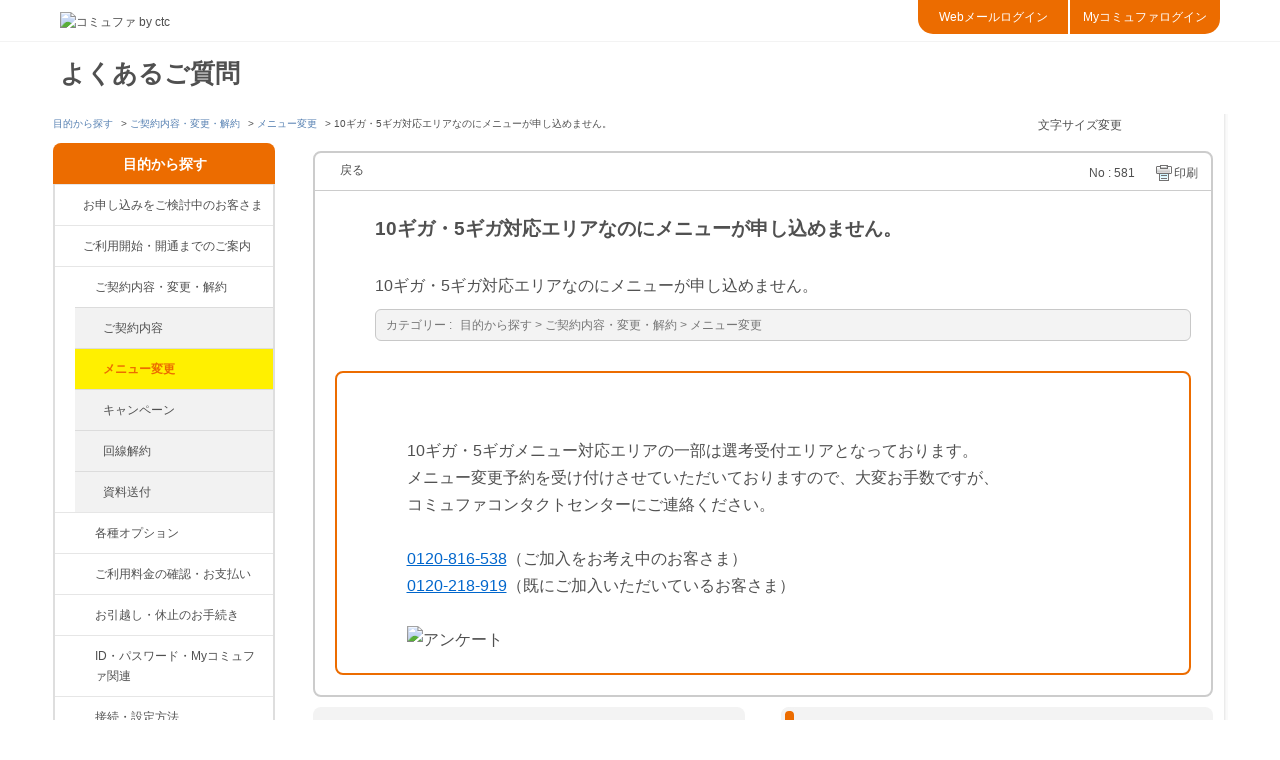

--- FILE ---
content_type: text/html; charset=utf-8
request_url: https://faq.commufa.jp/faq/show/581?back=front%2Fcategory%3Ashow&category_id=81&page=2&site_domain=default&sort=sort_adjust_value&sort_order=asc
body_size: 7789
content:
<!DOCTYPE html PUBLIC "-//W3C//DTD XHTML 1.0 Transitional//EN" "http://www.w3.org/TR/xhtml1/DTD/xhtml1-transitional.dtd">
<html xmlns="http://www.w3.org/1999/xhtml" lang="ja" xml:lang="ja">
  <head>
 <meta http-equiv="content-type" content="text/html; charset=UTF-8" />
    <meta http-equiv="X-UA-Compatible" content="IE=edge,chrome=1" />
    <meta http-equiv="Pragma" content="no-cache"/>
    <meta http-equiv="Cache-Control" content="no-cache"/>
    <meta http-equiv="Expires" content="0"/>
    <meta name="description" content=" 

 

10ギガ・5ギガメニュー対応エリアの一部は選考受付エリアとなっております。

メニュー変更予約を受け付けさせていただいておりますので、大変お手数ですが、

コミュファコンタクトセンターにご" />
    <meta name="keywords" content="メニュー変更,ご契約内容・変更・解約" />
    <meta name="csrf-param" content="authenticity_token" />
<meta name="csrf-token" content="-GOkXbHQg0noJSlsGMKpbzwCVMGHly0L9t3PZlxH5GwsN1Y_5t8LJhhLEeP1PUb538TTCHeZTC-7bADw1hfp6w" />
    <script src="/assets/application_front_pc-0d83d7fcbcc48ad11545fe76eb4f636d44c6d863aed10e6fdba26ea0f19d1e31.js"></script>
<script src="/assets/calendar/calendar-ja-da58e63df1424289368016b5077d61a523d45dd27a7d717739d0dbc63fa6a683.js"></script>
<script>jQuery.migrateMute = true;</script>
<script src="/assets/jquery-migrate-3.3.2.min-dbdd70f5d90839a3040d1cbe135a53ce8f7088aa7543656e7adf9591fa3782aa.js"></script>
<link rel="stylesheet" href="/assets/application_front_pc-831ebb2ac839e86341c730415bb305e556502dc966222e1c4c81c750290ca0fd.css" media="all" />
<link href="/stylesheets/style.css?trD-Vgf14wgUH8VGAvQj7RN2LKlZafYlK7IZDx3SK0hi5Aw0UPprZ-Rx_cnvC8x78LCrYKlnlwFmA9aZl4Imzw" media="all" rel="stylesheet" type="text/css" />
<link rel="stylesheet" href="https://faq.commufa.jp/css/style.css?site_id=-1" media="all" />
<link rel="stylesheet" href="https://faq.commufa.jp/css/style.css?site_id=1" media="all" />

<link rel='shortcut icon' href='/usr/favicon/images/AzgfKGBKHPHxcNqh.ico?site_domain=default'>
<link rel='icon' href='/usr/favicon/images/AzgfKGBKHPHxcNqh.ico?site_domain=default'>
    
    <title>10ギガ・5ギガ対応エリアなのにメニューが申し込めません。 | よくあるご質問　コミュファ</title>
    
  </head>
  <body class="lang_size_medium" id="faq_show">
    
    <a name="top"></a>
    <div id="okw_wrapper">
<!-- Google Tag Manager -->

<script>(function(w,d,s,l,i){w[l]=w[l]||[];w[l].push({'gtm.start':
new Date().getTime(),event:'gtm.js'});var f=d.getElementsByTagName(s)[0],
j=d.createElement(s),dl=l!='dataLayer'?'&l='+l:'';j.async=true;j.src=
'https://www.googletagmanager.com/gtm.js?id='+i+dl;f.parentNode.insertBefore(j,f);
})(window,document,'script','dataLayer','GTM-TRTQFK');</script>
<!-- End Google Tag Manager -->

<!-- Google Tag Manager (noscript) -->

<noscript><iframe src="https://www.googletagmanager.com/ns.html?id=GTM-TRTQFK"
height="0" width="0" style="display:none;visibility:hidden"></iframe></noscript>
<!-- End Google Tag Manager (noscript) -->
<script type="text/javascript" charset="UTF-8" src="https://guest-agent.mobilus.me/web/mobi-agent-client-frame-loader.min.js?domainId=ctccommufa"></script>
<script>
document.addEventListener("DOMContentLoaded", function() {
  MobiAgentClient.initialize(
    'https://guest-agent.mobilus.me', // server url
    'ctccommufa', // domainId
    {location:"よくあるご質問"}, // options
    function(){/**callback**/} // callback
  );
});
</script>
<a name="top"></a>
<div id="okw_wrapper">

<header id="site_header">
    <div class="head_line">
        <div class="container clearfix">
            <div class="logo_area clearfix">
                <h1 id="logo_commufa">
                    <a href="https://www.commufa.jp/"><img src="/usr/file/attachment/commufa_logo_commufa_t.png" width="257"alt="コミュファ by ctc"></a>
                </h1>
            </div>
            <div class="user_function clearfix pc_only">
                <ul class="btn_area clearfix">
                    <li><a href="https://mail.commufa.jp/" target="_blank">Webメールログイン</a></li>
                    <li class="last"><a href="https://www.commufa.jp/step/affairs/branch-login" target="_blank">Myコミュファログイン</a></li>
                </ul>
            </div>
        </div>

    </div>
    <div class="FAQttl">
        <p>よくあるご質問</p>
    </div>
</header>
      <div id="okw_contents">
        <div id="okw_contents_base">
          <div id="okw_contents_inner" class="clearfix">
            <div id="okw_sub_header" class="clearfix">
              <div id="login_user_name"></div>
              <ul id="fontCol" class="flo_r">
                  <li class="okw_txt">文字サイズ変更</li>
  <li class="fntSml fntSml_ja">
    <a update_flash_color="#d4e0e8" data-remote="true" href="/front/font_size?font_type=small&amp;site_domain=default">S</a>
  </li>
  <li class="fntMidOn fntMidOn_ja">
    <a update_flash_color="#d4e0e8" data-remote="true" href="/front/font_size?font_type=middle&amp;site_domain=default">M</a>
  </li>
  <li class="fntBig fntBig_ja">
    <a update_flash_color="#d4e0e8" data-remote="true" href="/front/font_size?font_type=large&amp;site_domain=default">L</a>
  </li>

              </ul>
              <ul class="okw_bread">
  <li class="okw_bread_list"><a href="/category/show/2?site_domain=default">目的から探す</a><span>&nbsp;&gt;&nbsp;</span><a href="/category/show/81?site_domain=default">ご契約内容・変更・解約</a><span>&nbsp;&gt;&nbsp;</span><a href="/category/show/93?site_domain=default">メニュー変更</a><span>&nbsp;&gt;&nbsp;</span><span>10ギガ・5ギガ対応エリアなのにメニューが申し込めません。</span></li>
</ul>
            
            </div>
            
<div id="okw_side" class="flo_l"><div class="colArea clearfix"><div class="oneCol okw_parts_category_tree"><div id="category_tree" class="category_tree">
  <div class="ttl_col"><h2 class="ttl_bg"><span class="icocate_tree">目的から探す</span></h2></div>
  
  
  
  <ul id="tree_2" class="category_level_0">
    
  
  <li id="tree_icon_387" >
    <div class="category_none cate_pull_inert_bg">
      <a href="/category/show/387?site_domain=default">お申し込みをご検討中のお客さま</a>
    </div>
    
  </li>

  
  <li id="tree_icon_80" >
    <div class="category_none cate_pull_inert_bg">
      <a href="/category/show/80?site_domain=default">ご利用開始・開通までのご案内</a>
    </div>
    
  </li>

  
  <li id="tree_icon_81" class="category_open">
    <div class="category_on cate_pull_inert_bg">
      <a class="pm_icon flo_l" child_url="#" js_effect_time="500" self_tag_id="tree_icon_81" tree_open="true" href="/category/show/81?site_domain=default">/category/show/81?site_domain=default</a><a href="/category/show/81?site_domain=default">ご契約内容・変更・解約</a>
    </div>
    
  <ul id="tree_81" class="category_level_1">
    
  
  <li id="tree_icon_92" >
    <div class="category_none cate_pull_inert_bg">
      <a href="/category/show/92?site_domain=default">ご契約内容</a>
    </div>
    
  </li>

  
  <li id="tree_icon_93" >
    <div class="category_none category_select cate_pull_inert_bg">
      <a href="/category/show/93?site_domain=default">メニュー変更</a>
    </div>
    
  </li>

  
  <li id="tree_icon_371" >
    <div class="category_none cate_pull_inert_bg">
      <a href="/category/show/371?site_domain=default">キャンペーン</a>
    </div>
    
  </li>

  
  <li id="tree_icon_372" >
    <div class="category_none cate_pull_inert_bg">
      <a href="/category/show/372?site_domain=default">回線解約</a>
    </div>
    
  </li>

  
  <li id="tree_icon_373" >
    <div class="category_none cate_pull_inert_bg">
      <a href="/category/show/373?site_domain=default">資料送付</a>
    </div>
    
  </li>

  </ul>




  </li>

  
  <li id="tree_icon_383" class="category_close">
    <div class="category_on cate_pull_inert_bg">
      <a class="pm_icon flo_l" child_url="/category/tree_open/383?node=1&amp;site_domain=default&amp;tag_id=tree_icon_383" js_effect_time="500" self_tag_id="tree_icon_383" tree_open="true" href="/category/show/383?site_domain=default">/category/show/383?site_domain=default</a><a href="/category/show/383?site_domain=default">各種オプション</a>
    </div>
    
  </li>

  
  <li id="tree_icon_82" class="category_close">
    <div class="category_on cate_pull_inert_bg">
      <a class="pm_icon flo_l" child_url="/category/tree_open/82?node=1&amp;site_domain=default&amp;tag_id=tree_icon_82" js_effect_time="500" self_tag_id="tree_icon_82" tree_open="true" href="/category/show/82?site_domain=default">/category/show/82?site_domain=default</a><a href="/category/show/82?site_domain=default">ご利用料金の確認・お支払い</a>
    </div>
    
  </li>

  
  <li id="tree_icon_377" class="category_close">
    <div class="category_on cate_pull_inert_bg">
      <a class="pm_icon flo_l" child_url="/category/tree_open/377?node=1&amp;site_domain=default&amp;tag_id=tree_icon_377" js_effect_time="500" self_tag_id="tree_icon_377" tree_open="true" href="/category/show/377?site_domain=default">/category/show/377?site_domain=default</a><a href="/category/show/377?site_domain=default">お引越し・休止のお手続き</a>
    </div>
    
  </li>

  
  <li id="tree_icon_374" class="category_close">
    <div class="category_on cate_pull_inert_bg">
      <a class="pm_icon flo_l" child_url="/category/tree_open/374?node=1&amp;site_domain=default&amp;tag_id=tree_icon_374" js_effect_time="500" self_tag_id="tree_icon_374" tree_open="true" href="/category/show/374?site_domain=default">/category/show/374?site_domain=default</a><a href="/category/show/374?site_domain=default">ID・パスワード・Myコミュファ関連</a>
    </div>
    
  </li>

  
  <li id="tree_icon_83" class="category_close">
    <div class="category_on cate_pull_inert_bg">
      <a class="pm_icon flo_l" child_url="/category/tree_open/83?node=1&amp;site_domain=default&amp;tag_id=tree_icon_83" js_effect_time="500" self_tag_id="tree_icon_83" tree_open="true" href="/category/show/83?site_domain=default">/category/show/83?site_domain=default</a><a href="/category/show/83?site_domain=default">接続・設定方法</a>
    </div>
    
  </li>

  
  <li id="tree_icon_84" class="category_close">
    <div class="category_on cate_pull_inert_bg">
      <a class="pm_icon flo_l" child_url="/category/tree_open/84?node=1&amp;site_domain=default&amp;tag_id=tree_icon_84" js_effect_time="500" self_tag_id="tree_icon_84" tree_open="true" href="/category/show/84?site_domain=default">/category/show/84?site_domain=default</a><a href="/category/show/84?site_domain=default">ご利用トラブル</a>
    </div>
    
  </li>

  
  <li id="tree_icon_85" class="category_close">
    <div class="category_on cate_pull_inert_bg">
      <a class="pm_icon flo_l" child_url="/category/tree_open/85?node=1&amp;site_domain=default&amp;tag_id=tree_icon_85" js_effect_time="500" self_tag_id="tree_icon_85" tree_open="true" href="/category/show/85?site_domain=default">/category/show/85?site_domain=default</a><a href="/category/show/85?site_domain=default">光電話に関するご案内</a>
    </div>
    
  </li>

  
  <li id="tree_icon_86" class="category_close">
    <div class="category_on cate_pull_inert_bg">
      <a class="pm_icon flo_l" child_url="/category/tree_open/86?node=1&amp;site_domain=default&amp;tag_id=tree_icon_86" js_effect_time="500" self_tag_id="tree_icon_86" tree_open="true" href="/category/show/86?site_domain=default">/category/show/86?site_domain=default</a><a href="/category/show/86?site_domain=default">光テレビに関するご案内</a>
    </div>
    
  </li>

  
  <li id="tree_icon_265" class="category_close">
    <div class="category_on cate_pull_inert_bg">
      <a class="pm_icon flo_l" child_url="/category/tree_open/265?node=1&amp;site_domain=default&amp;tag_id=tree_icon_265" js_effect_time="500" self_tag_id="tree_icon_265" tree_open="true" href="/category/show/265?site_domain=default">/category/show/265?site_domain=default</a><a href="/category/show/265?site_domain=default">提携サービス</a>
    </div>
    
  </li>

  </ul>









</div>
</div></div></div><div id="okw_center" class="okw_side flo_r"><div class="colArea clearfix"><div class="oneCol okw_parts_usr_13"><script type="text/javascript">








 </script></div></div><div class="colArea clearfix"><div class="oneCol okw_main_faq">    <!-- FAQ_CONTENTS_AREA -->
    <div class="faq_qstInf_col clearfix">
    <ul class="siteLink">
        <li class="preLink">
            <a title="戻る" href="/category/show/81?page=2&amp;site_domain=default&amp;sort=sort_adjust_value&amp;sort_order=asc">戻る</a>
        </li>
    </ul>
  <ul class="faq_dateNo flo_r">
    <li class="faq_no">No&nbsp;:&nbsp;581</li>
      <li class="faq_date">公開日時&nbsp;:&nbsp;2020/12/23 19:43</li>
      <li class="faq_date">更新日時&nbsp;:&nbsp;2022/02/22 10:28</li>
        <li class="faq_print">
          <span class="icoPrint">
              <a target="_blank" href="/print/faq/581?category_id=81&amp;site_domain=default">印刷</a>
          </span>
        </li>
  </ul>
</div>
<span class="mark_area"></span>


<h2 class="faq_qstCont_ttl"><span class="icoQ">10ギガ・5ギガ対応エリアなのにメニューが申し込めません。</span></h2>
<div class="faq_qstCont_col">
    <div id="faq_question_contents" class="faq_qstCont_txt clearfix">
      <div>10ギガ・5ギガ対応エリアなのにメニューが申し込めません。</div>

    </div>
  <dl class="faq_cate_col clearfix">
    <dt>カテゴリー&nbsp;:&nbsp;</dt>
    <dd>
      <ul>
          <li class="clearfix">
            <a href="/category/show/2?site_domain=default">目的から探す</a><span>&nbsp;&gt;&nbsp;</span><a href="/category/show/81?site_domain=default">ご契約内容・変更・解約</a><span>&nbsp;&gt;&nbsp;</span><a href="/category/show/93?site_domain=default">メニュー変更</a>
          </li>
      </ul>
    </dd>
  </dl>
</div>
<h2 class="faq_ans_bor faq_ans_ttl">
    <span class="icoA">回答</span>
</h2>
<div class="faq_ans_col">
  <div id="faq_answer_contents" class="faq_ansCont_txt clearfix">
    <div>&nbsp;</div>

<div>&nbsp;</div>

<div>10ギガ・5ギガメニュー対応エリアの一部は選考受付エリアとなっております。</div>

<div>メニュー変更予約を受け付けさせていただいておりますので、大変お手数ですが、</div>

<div>コミュファコンタクトセンターにご連絡ください。</div>

<div>&nbsp;</div>

<div><a href="tel:0120-816-538">0120-816-538</a>（ご加入をお考え中のお客さま）</div>

<div><a href="tel:0120-218-919">0120-218-919</a>（既にご加入いただいているお客さま）</div>

<div>
<div>&nbsp;</div>

<div><img alt="アンケート" src="/usr/file/attachment/e6qBi6s6Im76hghi.png"/></div>
</div>

  </div>
  
</div>

<script type="text/javascript">
$(function() {
  function resetFaqCountFlag() {
    window.__faq_countup_sent__ = false;
  }

  function countUpOnce() {
    // すでに送信済みならスキップ
    if (window.__faq_countup_sent__) return;
    window.__faq_countup_sent__ = true;

    fetch("/faq/countup?site_domain=default", {
      method: "POST",
      headers: {
        "Content-Type": "application/json",
        "X-CSRF-Token": $('meta[name=csrf-token]').attr('content'),
        "X-Requested-With": "XMLHttpRequest"
      },
      body: JSON.stringify({
        faq_id: "581",
        category_id: "93"
      })
    });
  }

  countUpOnce();

  // PC タグ検索 個別のモーダルを閉じる場合
  $("#faq_show .faq_tag_search_return_button").on("click", function() {
    resetFaqCountFlag();
  });
  // PC タグ検索 全てのモーダルを閉じる場合
  $("#faq_show .faq_tag_search_close_button").on("click", function() {
    resetFaqCountFlag();
  });

  // スマホ タグ検索
  $('.faq_tag_modal_close_btn').on("click", function() {
    resetFaqCountFlag();
  });

  // PC スーパーアシスタント Colorboxモーダルを閉じる場合
  $(document).on("cbox_closed", function() {
    resetFaqCountFlag();
  });

  // スマホ スーパーアシスタント FAQ詳細から戻る場合
  $("#toggle_preview_faq").on("click", function() {
    resetFaqCountFlag();
  });
});
</script>


    <!-- /FAQ_CONTENTS_AREA -->


</div></div><div class="colArea clearfix"><div class="flo_l twoCol okw_parts_enquete">  <div class="okw_enquete_area">
    <h2 class="questioner_ttl" id="enquete_form_message">サービス向上のためアンケート回答にご協力ください。</h2>
    <div class="questioner_col">
      <form id="enquete_form" update_flash_color="#d4e0e8" action="/faq/new_faq_enquete_value?site_domain=default" accept-charset="UTF-8" data-remote="true" method="post"><input type="hidden" name="authenticity_token" value="44Fae_EMwuFt79LA-cPY9Tlpp9i7TLqTNn2fC9TYRJSU-912lLzeHSva5u8KxFJdXk3BC92z6TVAYBEMIBv-yg" autocomplete="off" />
        <ul class="faq_form_list">
          <input value="581" autocomplete="off" type="hidden" name="faq_enquete_value[faq_id]" id="faq_enquete_value_faq_id" />
          <input value="81" autocomplete="off" type="hidden" name="faq_enquete_value[category_id]" id="faq_enquete_value_category_id" />
          
            <li>
                  <input type="radio" value="1" checked="checked" name="faq_enquete_value[enquete_id]" id="faq_enquete_value_enquete_id_1" />
              <label for="faq_enquete_value_enquete_id_1">解決</label>
            </li>
            <li>
                  <input type="radio" value="2" name="faq_enquete_value[enquete_id]" id="faq_enquete_value_enquete_id_2" />
              <label for="faq_enquete_value_enquete_id_2">一部未解決</label>
            </li>
            <li>
                  <input type="radio" value="3" name="faq_enquete_value[enquete_id]" id="faq_enquete_value_enquete_id_3" />
              <label for="faq_enquete_value_enquete_id_3">未解決</label>
            </li>
        </ul>
          <div class="questioner_txt_col">
            <span class="questioner_sub_msg">解決状況を選択いただいた後、<br />
「送信する」を押下ください。<br />
未解決の理由等は以下自由記入欄へ<br />
ご記入をお願いいたします。</span>
                <textarea cols="70" rows="2" class="questioner_txt" name="faq_enquete_value[comment]" id="faq_enquete_value_comment">
</textarea>
            <span class="questioner_description">お問合せや個別のご依頼は<br />
こちらのフォームで対応しておりません。<br />
お手数ですが、下部LINEもしくはチャットにて<br />
お問合せくださいませ。<br />
</span>
          </div>
        <div class="questioner_submit_btn">
          <input type="submit" name="commit" value="送信する" id="enquete_form_button" class="questioner_btn" />
        </div>
<input type="hidden" name="site_domain" value="default" /></form>    </div>
  </div>

</div><div class="flo_r twoCol okw_parts_faq_relations">  <span class="spinner"></span>

  <script type="text/javascript">
      $.ajax({
          type: 'GET',
          url: '/custom_part/faq_relations?category_id=93&id=581&site_domain=default&split=true',
          dataType: 'html',
          success: function(data) {
              $('.okw_parts_faq_relations').html(data)
          }
      });
  </script>
</div></div><div class="colArea clearfix"><div class="oneCol okw_parts_usr_1"><ul class="qaList">
    <li>
        <a href="/?site_domain=default">よくあるご質問（Q&A）TOPに戻る
</a>
    </li>
</ul></div></div><p class="topLink"><a href="#top">TOPへ</a></p></div>
<script type="text/javascript">
$(function() {
  function resetFaqCountFlag() {
    window.__faq_countup_sent__ = false;
  }

  function countUpOnce() {
    // すでに送信済みならスキップ
    if (window.__faq_countup_sent__) return;
    window.__faq_countup_sent__ = true;

    fetch("/faq/countup?site_domain=default", {
      method: "POST",
      headers: {
        "Content-Type": "application/json",
        "X-CSRF-Token": $('meta[name=csrf-token]').attr('content'),
        "X-Requested-With": "XMLHttpRequest"
      },
      body: JSON.stringify({
        faq_id: "581",
        category_id: "93"
      })
    });
  }

  countUpOnce();

  // PC タグ検索 個別のモーダルを閉じる場合
  $("#faq_show .faq_tag_search_return_button").on("click", function() {
    resetFaqCountFlag();
  });
  // PC タグ検索 全てのモーダルを閉じる場合
  $("#faq_show .faq_tag_search_close_button").on("click", function() {
    resetFaqCountFlag();
  });

  // スマホ タグ検索
  $('.faq_tag_modal_close_btn').on("click", function() {
    resetFaqCountFlag();
  });

  // PC スーパーアシスタント Colorboxモーダルを閉じる場合
  $(document).on("cbox_closed", function() {
    resetFaqCountFlag();
  });

  // スマホ スーパーアシスタント FAQ詳細から戻る場合
  $("#toggle_preview_faq").on("click", function() {
    resetFaqCountFlag();
  });
});
</script>


          </div>
        </div>
      </div>
<script type="text/javascript" src="/usr/file/attachment/commufa_footer.js"></script>

<footer id="site_footer">
    <div id="page_top" style="">
        <p>
            <a href="#site_header" style="position: absolute; bottom: 20px;"><img src="/usr/file/attachment/commufa_icn_pagetop.png" width="16" alt="アイコン"> ページのTOPへ</a>
        </p>
    </div>

     <!-- =======================================追加エリア======================================= -->

    <div class="consultation">
        <div class="consul_lead_txt">
            <p>解決しなかった場合は・・・お手数ですがこちらまでお問い合わせください。<br><br>
<img src="https://faq.commufa.jp/usr/file/attachment/chat_t.png"></p>
        </div>

        <div class="consul_link">
            <ul>
                <li>
                    <p class="ttl">チャットで相談</p>
                    <div class="consul_img_chat">
                        <a href="https://www.commufa.jp/application/chat/index.html" target="_blank"><img src="/usr/file/attachment/new_icon10_t.png" width="100" alt="chat"></a>
                    </div>
                    <div class="consul_txt">

                        <p>チャットからお気軽にご相談ください。<br> チャットオペレータがサポートいたします。
                        </p>
                    </div>
                </li>
                <li>
                    <p class="ttl">LINEで相談</p>
                    <div class="consul_img_line">
                        <a href="https://www.commufa.jp/j/574.html" target="_blank"><img src="/usr/file/attachment/commufa_LINE_APP.png" width="100" alt="LINE"></a>
                    </div>
                    <div class="consul_txt">

                        <p>LINEでお気軽にご相談ください。<br> チャットオペレータがサポートいたします。
                        </p>
                    </div>
                    </p>
                </li>

            </ul>
        </div>
    </div>

    <div class="hours_txt">
        <p>営業時間 <span>9:00〜20:00</span>（年中無休）</p>
        <p>営業時間外はロボットにて回答いたします。</p>
    </div>

    <!-- =======================================追加エリア終了======================================= -->

    <!-- IVR非表示
		<div class="ft_contact">
			<div class="txt_c container sp_container">
				<p class="pc_only"><img src="/usr/file/attachment/commufa_txt_ft_contact_01.gif" width="431" alt="お電話でのご相談・お問い合わせ コミュファコンタクトセンター 携帯・PHSからもOK！ 営業時間 9:00～20:00（年中無休）"></p>
				<div class="tel_num clearfix">
					<p class="fl_l pc_only"><img src="/usr/file/attachment/commufa_txt_ft_contact_02.gif" width="255" alt="新規お申し込み・ご相談のお客さま Tel.0120-816-538"></p>
					<p class="fl_l last pc_only"><img src="/usr/file/attachment/commufa_txt_ft_contact_03.gif" width="573" alt="コミュファをご利用中のお客さま Tel.0120-218-919"></p>
					<dl class="accordion sp_only">
						<dt><a href="tel:0120816538"><img src="/usr/file/attachment/commufa_btn_ft_contact_01.gif" width="100%" alt="新規お申し込み・ご相談のお客さま Tel.0120-816-538 営業時間 9：00〜21：00（年中無休）"></a></dt>
						<dd><div class="tel_inner">携帯・PHSからもOK！</div></dd>
					</dl>
					<dl class="accordion sp_only">
						<dt><a href="tel:0120218919"><img src="/usr/file/attachment/commufa_btn_ft_contact_02.gif" width="100%" alt="コミュファをご利用中のお客さま Tel.0120-218-919 営業時間 9：00〜21：00（年中無休）"></a></dt>
						<dd><div class="tel_inner">音声ガイダンスにしたがって下記番号を
							<br>選択してください。
							<br>音声の途中でも操作が可能です。
							<br>携帯・PHSからもOK！
							<img src="/usr/file/attachment/commufa_btn_ft_contact_03.gif" width="100%" alt="1.ご契約内容確認・変更、工事日程のご相談 1.サービス・ご契約内容に関するご相談 2.安心サポート光電話付加サービス割引パック・光ビデオ契約のご相談 3.工事日程・引越しに関するご相談 2.新規開通・機器変更に伴う設定のご相談 3.ご利用中の接続トラブル・速度改善・その他技術サポート 4.ご請求・お支払い方法のご相談 5.障害情報（自動音声）">
						</div>
						</dd>
					</dl>
				</div>
			</div>
		</div>
 -->

    <nav id="ft_nav">
        <ul>
            <li><a href="https://www.commufa.jp/about/">コミュファとは</a></li>
            <li><a href="https://www.commufa.jp/step/">ご利用中のお客さま</a></li>
            <li><a href="https://www.commufa.jp/application/">お申し込みをご検討中のお客さま</a></li>
            <li><a href="https://www.commufa.jp/inquiry/">お問い合わせ</a></li>
            <li><a href="https://www.commufa.jp/sitetree/">サイトマップ</a></li>
        </ul>
    </nav>
    <div id="ft_sns">
        <ul>
            <li class="app">
                <a href="https://www.commufa.jp/application/sp_app/" target="_blank"><img src="/usr/file/attachment/commufa_ios.png" width="36" alt="app"></a>
            </li>
            <li class="line">
                <a href="https://www.commufa.jp/j/574.html" target="_blank"><img src="/usr/file/attachment/commufa_LINE_APP.png" width="36" alt="line"></a>
            </li>
            <li class="fb">
                <a href="https://www.facebook.com/commufa.hikari" target="_blank"><img src="/usr/file/attachment/commufa_icn_ft_fb.png" width="36" alt="Facebook"></a>
            </li>
            <li class="tw">
                <a href="https://twitter.com/commufa_hikari" target="_blank"><img src="/usr/file/attachment/icn_sns_twitter_01.png" width="36" alt="Twitter"></a>
            </li>
            <li class="ytb">
                <a href="https://www.youtube.com/user/commufahikari" target="_blank"><img src="/usr/file/attachment/icn_sns_youtube_01.png" width="36" alt="Youtube"></a>
            </li>
        </ul>
    </div>
    <section id="footer_content">
        <div class="container clearfix">
            <div class="ft_privacy sp_container clearfix">
                <a href="http://www.privacymark.jp/" target="_blank">
                    <span><img src="/usr/file/attachment/commufa_icn_privacy.png" width="28" alt="プライバシーマーク"></span>
                    <p>お客さまの大切な個人情報を適切に取り扱う企業として<br class="pc_only">プライバシーマークを取得しています。</p>
                </a>
            </div>
            <ul class="ft_links txt_link sp_container">
                <li><span class="txt_arrow">&gt;</span><a href="http://www.ctc.co.jp/" target="_blank">企業情報</a></li>
                <li><span class="txt_arrow">&gt;</span><a href="http://www.ctc.co.jp/information/privacy.html" target="_blank">プライバシーポリシー</a></li>
                <li><span class="txt_arrow">&gt;</span><a href="https://www.commufa.jp/policy/">このサイトについて</a></li>
                <li><span class="txt_arrow">&gt;</span><a href="https://www.commufa.jp/policy/agreement.html">契約約款</a></li>
            </ul>
        </div>
        <div id="copy_area">
            <div class="container clearfix">
                <p class="ctc_logo">
                    <a href="https://www.ctc.co.jp/" target="_blank"><img src="/usr/file/attachment/commufa_logo_ft_ctc.jpg" width="310" alt="ctc 中部テレコミュニケーション株式会社"></a>
                </p>
                <p class="fl_r"><small>COPYRIGHT©CHUBU TELECOMMUNICATIONS CO.,INC ALL RIGHTS RESERVED.</small></p>
            </div>
        </div>
    </section>
    <!--test2-->
</footer>      <div id="okw_footer_default" class="clearfix">
        <p id="okw_logo_footer" class="flo_r logo_footer">
          <a href="https://aisaas.pkshatech.com/faq/" target="_blank">PKSHA FAQ logo</a>
        </p>
      </div>
    </div>


  </body>
</html>


--- FILE ---
content_type: text/html; charset=utf-8
request_url: https://faq.commufa.jp/custom_part/faq_relations?category_id=93&id=581&site_domain=default&split=true
body_size: 578
content:
    <div class="ttl_col"><h2 class="ttl_bg"><span class="icoFaq">関連するFAQ</span></h2></div>
    <ul class="faq_relate_list">
        <li class="faq_list_bg1 Q_sml">
          <a title="契約メニューの変更はできますか？" href="/faq/show/336?category_id=93&amp;site_domain=default">契約メニューの変更はできますか？</a>
        </li>
        <li class="faq_list_bg2 Q_sml">
          <a title="プロバイダ一体型⇔選択型（セレクト）の変更はできますか？" href="/faq/show/330?category_id=93&amp;site_domain=default">プロバイダ一体型⇔選択型（セレクト）の変更はできますか？</a>
        </li>
        <li class="faq_list_bg1 Q_sml">
          <a title="コミュファ光「一体型」「選択型」とは？" href="/faq/show/956?category_id=93&amp;site_domain=default">コミュファ光「一体型」「選択型」とは？</a>
        </li>
        <li class="faq_list_bg2 Q_sml">
          <a title="メニュー変更にどのくらいの期間が必要ですか？" href="/faq/show/425?category_id=93&amp;site_domain=default">メニュー変更にどのくらいの期間が必要ですか？</a>
        </li>
        <li class="faq_list_bg1 Q_sml">
          <a title="回線速度のみ変更したい場合、どのような手続きになりますか？" href="/faq/show/1873?category_id=93&amp;site_domain=default">回線速度のみ変更したい場合、どのような手続きになりますか？</a>
        </li>
    </ul>



--- FILE ---
content_type: text/css
request_url: https://faq.commufa.jp/stylesheets/style.css?trD-Vgf14wgUH8VGAvQj7RN2LKlZafYlK7IZDx3SK0hi5Aw0UPprZ-Rx_cnvC8x78LCrYKlnlwFmA9aZl4Imzw
body_size: 27586
content:
@charset "utf-8";
/*
 * OKBiz
 * OKFAQ Copyright(c) 2002-2012 OKWave.
*/
/* =======================================================
     basic
======================================================= */
/* ------------------------------
     default settings
------------------------------ */
* {
    margin: 0; /* 周囲余白 */
    padding: 0; /* 余白 */
}
body, div, dl, dt, dd, ul, ol, li, h1, h2, h3, h4, h5, h6, pre, code, form, fieldset, legend, input, textarea, p, blockquote, th, td {
    margin: 0; /* 周囲余白 */
    padding: 0; /* 余白 */
}
fieldset, img, table {
    border: 0; /* 罫線 */
}
li,ol,ul {
    list-style: none; /* リスト */
}
body {
    font-family: 'ヒラギノ角ゴ Pro W3', 'Hiragino Kaku Gothic Pro', 'ＭＳ Ｐゴシック', sans-serif; /* 文字フォント */
    line-height: 1.5; /* テキスト高さ */
    color: #333; /* テキスト色 */
    text-align: left; /* テキスト配置 */
}
h1, h2, h3, h4, h5, h6 {
    font-size: 100%; /* 文字サイズ */
    font-weight: normal; /* 文字太さ */
}
h1 {
    font-size: 12px; /* 文字サイズ */
}
em {
    font-style: normal; /* 文字斜体 */
}
/* ------------------------------
     font size
------------------------------ */
/* 大 */
body.lang_size_large,
.lang_size_large textarea {
    font-size: 120%; /* 文字サイズ */
}
.lang_size_large .login_txt,
.lang_size_large .keyword_frm {
    font-size: 110%; /* 文字サイズ */
}
/* 中 */
body.lang_size_medium,
.lang_size_medium .login_txt,
.lang_size_medium  .keyword_frm,
.lang_size_medium textarea {
    font-size: 100%; /* 文字サイズ */
}
/* 小 */
body.lang_size_small,
.lang_size_small textarea {
    font-size: 80%; /* 文字サイズ */
}
.lang_size_small .login_txt,
.lang_size_small .keyword_frm {
    font-size: 90%; /* 文字サイズ */
}
/* ------------------------------
     common
------------------------------ */
.flo_l {
    float: left; /* 表示配置 */
}
.flo_r {
    float: right; /* 表示配置 */
    display: inline;
}
/* ------------------------------
     link
------------------------------ */
/* リンク */
a:link {
    color: #1111CC; /* テキスト色 */
    text-decoration: none; /* テキスト装飾 */
}
/* 訪問済み */
a:visited {
    color: #551A8B; /* テキスト色 */
    text-decoration: none; /* テキスト装飾 */
}
/* ホバー */
a:hover {
    color: #1111CC; /* テキスト色 */
    text-decoration: underline; /* テキスト装飾 */
}
/* アクティブ */
a:active {
    color: #1111CC; /* テキスト色 */
    text-decoration: underline; /* テキスト装飾 */
}
/* =======================================================
     base layout
======================================================= */
/* ------------------------------
     okwave wrapper
------------------------------ */
/* 全体 */
#okw_wrapper {
    position: relative;
    z-index: 1000;
}

/* ------------------------------
     okwave head line
------------------------------ */
/* 領域 */
.okw_headline {
    width: 980px; /* 幅 */
    margin: 0 auto; /* 周囲余白 */
}
/* h1 タグ内 */
.okw_headline h1{
    color: #333333;
    font-size: 12px;
    font-weight: normal;
    margin: 4px 4px 0;
    text-align: right;
}
/* ------------------------------
     okwave headder
------------------------------ */
/* 領域 */
#okw_header {
    background: transparent url("../images/front/headerbg.jpg") repeat-x scroll left top; /* 背景 */
}
/* 内部領域 */
#okw_header_inner {
    background: transparent url("../images/front/pic_header.jpg") no-repeat scroll left top; /* 背景 */
    width: 980px; /* 幅 */
    margin: 0 auto; /* 周囲余白 */
    height: 100px; /* 高さ */
    padding: 1px 0 0; /* 余白 */
}
/* ロゴ */
#okw_header_logo.logo_header a {
    background: transparent url("../images/front/logo_header.png") no-repeat scroll left top; /* 背景 */
    width: 190px; /* 幅 */
    text-indent: -99999px; /* インデント */
    overflow: hidden; /* 領域外表示 */
    display: block; /* 表示要素 */
    height: 52px; /* 高さ */
    margin: 20px 0 0; /* 周囲余白 */
}
/* ------------------------------
     okwave contents
------------------------------ */
/* 領域 */
#okw_contents {
    background: #fafafa url("../images/front/bodybg.jpg") repeat-x scroll left top; /* 背景 */
}
/* 表示領域ベース */
#okw_contents_base {
    margin: 0 auto; /* 周囲余白 */
    padding-right: 15px; /* 余白 */
    width: 965px; /* 幅 */
    background: url("../images/front/contentsbg_r.gif") repeat-y scroll right top; /* 背景 */
    position: relative; /* ポジショニング */
}
#okw_contents_base, div#MB_window {
    background-color: #fff; /* 背景色 */
}
/* 表示領域 */
#okw_contents_inner {
    background: url("../images/front/contentsbg_l.gif") repeat-y scroll left top; /* 背景 */
    padding: 5px 0 1px 15px; /* 余白 */
}
#okw_contents_inner, div#MB_frame {
    background-color: transparent; /* 背景色 */
}
/* ------------------------------
     side column
------------------------------ */
/* 領域 */
#okw_side {
    width: 260px; /* 幅 */
}
/* ------------------------------
     main column
------------------------------ */
/* 領域 */
#okw_center{}
/* 領域・サイドカラム有 */
#okw_center.okw_side {
    width: 680px; /* 幅 */
}
/* 領域・サイドカラム無 */
#okw_center .side_none {
    width: auto; /* 幅 */
}
/* ------------------------------
     okwave footer
------------------------------ */
/* ライン画像領域 … custom フッターで消える */
#okw_footer_custom {
    height: 15px; /* 高さ */
    background: transparent url("../images/front/footerbg.jpg") repeat-x scroll left top; /* 背景 */
}
/* 領域 */
#okw_footer_default {
    padding: 0px 10px 10px; /* 余白 */
}
/* コピーライト部分文字サイズ固定 */
body #okw_footer_default{
    font-size:12px;
}
/* コピーライト位置調整 */
.okw_copy {
    margin-top: 10px;
}
/* コピーライト */
.okw_copy a:link,
.okw_copy a:visited,
.okw_copy a:active,
.okw_copy a:hover{
    color:#333333;
    text-decoration: none;
}

/* ロゴ */
#okw_logo_footer.logo_footer a {
    background: transparent url("../images/front/logo_footer.png") no-repeat scroll left top; /* 背景 */
    width: 107px; /* 幅 */
    height: 26px; /* 高さ */
    display: block; /* 表示要素 */
    text-indent: -99999px; /* インデント */
    overflow: hidden; /* 領域外表示 */
}

/* ------------------------------
     エンドユーザ同意機能
------------------------------ */
#cookie_notice_overlay {
    width:100%;
    height:100%;
    background: rgba(0,0,0,0.5);
    position:fixed;
    z-index:9999999;
    top: 0;
}
#cookie_notice_overlay .main_area {
    width: auto;
    max-width: 500px;
    height: auto;
    margin: 0 auto;
    padding-bottom: 20px;
    background-color: #fff;
    z-index: 2;
    position: absolute;
    top: 50%;
    left: 50%;
    transform: translate(-50%, -50%);
}
#cookie_notice_overlay .main_area .title {
    text-align: center;
    font-size: 25px;
    font-weight: bold;
    padding: 20px 30px 0;
}
#cookie_notice_overlay .main_area p {
    padding: 15px 30px;
}
#cookie_notice_overlay .btn_area {
    display: flex;
    justify-content: center;
}
#cookie_notice_overlay .btn_area li {
    display: inline-block;
    border: 1px solid #bbb;
    padding: 5px 8px;
    margin: 0 5px;
    min-width: 35px;
    text-align: center;
    cursor: pointer;
}

#cookie_notice_overlay .btn_area li:hover {
    background: #bbb;
}

#cookie_notice_bottom_slide {
    z-index: 999999;
    position: fixed;
    left: 0;
    width: 100%;
    height: auto;
    background: rgba(0,0,0,0.75);
    color: #fff;
    display: none;
}
#cookie_notice_bottom_slide .main_area {
    width: 980px;
    height: auto;
    margin: 0 auto;
    padding: 4px 0 5px 0;
    display: flex;
    align-items: center;
}
#cookie_notice_bottom_slide .text_area {
    width: 800px;
    margin-right: 15px;
}
#cookie_notice_bottom_slide .title {
    display: inline;
    font-weight: bold;
    font-size: 15px;
    margin-right: 5px;
}
#cookie_notice_bottom_slide p {
    display: inline;
    font-size: 13px;
}
#cookie_notice_bottom_slide .btn_area li {
    display: inline-block;
    border: 1px solid #bbb;
    padding: 5px 20px;
    min-width: 35px;
    text-align: center;
    font-size: 13px;
    cursor: pointer;
}

#cookie_notice_bottom_slide .btn_area li:hover {
    background: #bbb;
}

/* =======================================================
     link
======================================================= */
/* トップヘ */
.topLink {
    float: right; /* 表示配置 */
    font-size: 12px; /* 文字サイズ */
    margin: 10px 0; /* 周囲余白 */
    height:auto;
}
/* トップヘリンク */
.topLink a {
    background: transparent url("../images/front/ico_toparrow.gif") no-repeat scroll 2px 100%; /* 背景 */
    background-position:left center;
    height: 13px; /* 高さ */
    padding: 2px 3px 2px 20px; /* 余白 */
    display: inline-block; /* 表示要素 */
}
/* 領域 */
.siteLink li {
    display: inline; /* 表示要素 */
    font-size: 12px; /* 文字サイズ */
}
/* 戻る */
.preLink {
    background: transparent url("../images/front/ico_back.gif") no-repeat scroll 2px 100%; /* 背景 */
    text-align: left; /* テキスト配置 */
    margin-right: 15px; /* 周囲余白 */
}
/* 戻るリンク */
.preLink a {
    padding: 2px 3px 2px 20px; /* 余白 */
    display: inline-block; /* 表示要素 */
    height: 13px; /* 高さ */
}
/* 閉じる */
.closeLink {
    background: transparent url("../images/back/close.gif") no-repeat scroll 2px 30%; /* 背景 */
    text-align: left; /* テキスト配置 */
    margin-right: 15px; /* 周囲余白 */
}
/* 閉じるリンク */
.closeLink a {
    padding: 2px 3px 2px 20px; /* 余白 */
    display: inline-block; /* 表示要素 */
    height: 13px; /* 高さ */
}

/* ------------------------------
     admin link : 管理者向けリンク
------------------------------ */
/* 領域 */
.fixed_link {
    position: fixed!important; /* ポジショニング  IE6にも対応 */
    position:absolute;
    right: 0; /* 右位置 */
}
/* リンク内 */
.fixed_link div a {
    display: block; /* 表示要素 */
    width: 36px; /* 幅 */
    height: 102px; /* 高さ */
    overflow: hidden; /* 領域外表示 */
    text-indent: -99999px; /* インデント */
}

/* FAQリンク領域 */
.admin_back_link {
    top: 150px; /* 上位置 */
    z-index: 9998;
}
/* Info&Newsリンク */
.admin_back a.info_and_news_link {
    background: transparent url("../images/front/info_and_news_back.gif") no-repeat scroll center center; /* 背景 */
}
/* FAQリンク */
.admin_back a {
    background: transparent url("../images/front/admin_back.gif") no-repeat scroll center center; /* 背景 */
}
/* デザインプレビューリンク領域 */
.preview_close_link {
    top: 260px; /* 上位置 */
    z-index: 9998;
}
/* デザインプレビューリンク */
.preview_close a {
    background: transparent url("../images/front/preview_close.gif") no-repeat scroll center center; /* 背景 */
}
/* =======================================================
     icon
======================================================= */
/* ------------------------------
     design parts
------------------------------ */
/* 共通 */
.icoInf,
.icoInfoNews,
.icoKeyword,
.icoQa,
.icoNew,
.icoCate,
.icoResult,
.icoHelpdesk,
.icoLogin,
.icoHot,
.icoFavorite,
.icoPickup,
.icoCommunity,
.icoProf,
.icoKey{
    background-attachment: scroll; /* 背景スクロール */
    background-color: transparent; /* 背景色 */
    background-position: left top; /* 背景配置 */
    background-repeat: no-repeat; /* 背景リピート */
    display: inline-block; /* 表示要素 */
    height: 24px; /* 高さ */
    padding: 6px 0 0 35px; /* 余白 */
}
/* info & news */
.icoInf {
    background-image: url("../images/front/ico_info.gif");
}
/* キーワード検索 */
.icoKeyword {
    background-image: url("../images/front/ico_search.gif");
}
/* よくある質問 */
.icoQa {
    background-image: url("../images/front/ico_qa.gif");
}
/* 最新の FAQ */
.icoNew {
    background-image: url("../images/front/ico_new.gif");
}
/* カテゴリー */
.icoCate {
    background-image: url("../images/front/ico_cate.gif");
}
/* FAQ一覧 */
.icoResult{
    background-image: url("../images/front/ico_faq.gif");
}
/* お問合わせ */
.icoHelpdesk{
    background-image:url("../images/front/icon_helpdesk.gif");
    background-position: 5% 50%;
}
/* ログイン */
.icoLogin{
    background-image:url("../images/front/ico_login.gif");
}
/* 注目のキーワード */
.icoHot {
    background-image: url("../images/front/ico_hot.gif");
}
/* お気に入りFAQ */
.icoFavorite {
    background-image: url("../images/front/ico_favorite.png");
    float:left; /* 表示配置 */
}
/* 注目のFAQ */
.icoPickup {
    background-image: url("../images/front/ico_pickup.png");
    float:left; /* 表示配置 */
}
/* コミュニティ連携 */
.icoCommunity {
    background-image: url("../images/front/icon_logo.png");
}
/* マイページプロフィール */
.icoProf{
    background-image:url("../images/front/ico_prof.png");
}
/* エンドユーザーパスワード再発行 */
.icoKey{
    background-image:url("../images/front/ico_key.gif");
}

/* ------------------------------
     faq detail page
------------------------------ */
/* おすすめのFAQ */
.icoFaq {
    background: transparent url("../images/front/ico_faq.gif") no-repeat scroll 0% 50%; /* 背景 */
    display: inline-block; /* 表示要素 */
    height: 30px; /* 高さ */
    padding: 6px 0 0 35px; /* 余白 */
}
/* 印刷 */
.icoPrint {
    background: transparent url("../images/front/ico_print.gif") no-repeat scroll 2px 2px; /* 背景 */
    display: inline-block; /* 表示要素 */
}
/* 印刷リンク */
.icoPrint a{
    display: block; /* 表示要素 */
    padding: 2px 3px 2px 20px; /* 余白 */
    height: 16px; /* 高さ */
    display: inline;
}
/*お気に入り*/
.icoFavorite_mark_on {
    background: transparent url("../images/front/favorite_on.png") no-repeat scroll 2px 1px;
    display: inline-block; /* 表示要素 */
}
.icoFavorite_mark_off {
    background: transparent url("../images/front/favorite_off.png") no-repeat scroll 2px 1px;
    display: inline-block; /* 表示要素 */
}
.icoFavorite_mark_on a,
.icoFavorite_mark_off a
{
    display: block; /* 表示要素 */
    padding: 2px 3px 2px 20px; /* 余白 */
    height: 16px; /* 高さ */
    display: inline;
}


/* 質問 */
.icoQ {
    background: transparent url("../images/front/ico_qst.gif") no-repeat scroll left top; /* 背景 */
    display: block; /* 表示要素 */
    padding: 1px 0 7px 40px; /* 余白 */
}
/* 回答 */
.icoA {
    background: transparent url("../images/front/ico_ans.gif") no-repeat scroll left top; /* 背景 */
    display: block; /* 表示要素 */
    padding: 8px 0 8px 40px; /* 余白 */
    margin: 0 5px; /* 周囲余白 */
}
/* ナレッジ */
.icoK {
    background: transparent url("../images/front/ico_klg.png") no-repeat scroll left top; /* 背景 */
    display: block; /* 表示要素 */
    padding: 1px 0 7px 40px; /* 余白 */
}
/* ナレッジ回答 */
.icoKA {
    background: transparent url("../images/front/ico_klg_a.png") no-repeat scroll left top; /* 背景 */
    display: block; /* 表示要素 */
    padding: 8px 0 8px 40px; /* 余白 */
    margin: 0 5px; /* 周囲余白 */
}

.incident_ai_suggest_resolve_btn form {
    width: 170px;
    float: left;
}

.incident_ai_suggest_resolve_btn {
    height: 30px;
}

.incident_ai_suggest_resolve_description {
    text-align: center;
}

.sa_ai_suggest_resolve_description {
    text-align: center;
    font-size: 12px;
}

/* ------------------------------
     faq search page
------------------------------ */
/* 質問小 */
.icoQ_sml{
    background: transparent url("../images/front/ico_qst_s.gif") no-repeat scroll 0% 40%; /* 背景 */
    padding: 0 0 0 20px; /* 余白 */
}
/* 回答小 */
.icoA_sml{
    background: transparent url("../images/front/ico_ans_s.gif") no-repeat scroll 0% 10%; /* 背景 */
    padding: 0 0 0 20px; /* 余白 */
    word-wrap: break-word; /* 文字折り返し */
}
/* 連絡小 */
.icoM_sml{
    background: transparent url("../images/front/ico_nts_s.gif") no-repeat scroll 0% 40%; /* 背景 */
    padding: 0 0 0 20px; /* 余白 */
}
/* ナレッジ小 */
.icoK_sml{
    background: transparent url("../images/front/ico_klg_s.png") no-repeat scroll 0% 40%; /* 背景 */
    padding: 0 0 0 20px; /* 余白 */
}
/* ナレッジ回答小 */
.icoKA_sml{
    background: transparent url("../images/front/ico_klg_sa.png") no-repeat scroll 0% 40%; /* 背景 */
    padding: 0 0 0 20px; /* 余白 */
}

/* =======================================================
     sub_headder
======================================================= */
/* 領域 */
#okw_sub_header {
    margin-bottom: 5px; /* 周囲余白 */
    line-height: 22px;
}
/* ------------------------------
     category path
------------------------------ */
/* 領域 */
.okw_bread {
}
/* 各部 */
.okw_bread li {
    display: inline; /* 表示要素 */
    font-size: 12px; /* 文字サイズ */
}
/* リンク */
.okw_bread li a {
    margin: 0 5px 0 0; /* 周囲余白 */
}
/* ------------------------------
     font size change
------------------------------ */
/* 領域 */
#fontCol {
    white-space: nowrap; /* 要素内余白表示 */
    line-height: 22px;
}
/* テキスト部 */
li.okw_txt {
    font-size: 12px; /* 文字サイズ */
    float: left; /* 表示配置 */
    margin-right: 10px; /* 周囲余白 */
}
/* 大中小 */
.fntBig,
.fntMid,
.fntSml,
li.fntBigOn,
li.fntMidOn,
li.fntSmlOn {
    width: 22px; /* 幅 */
    height: 22px; /* 高さ */
    float: left; /* 表示配置 */
    text-indent: -99998px; /* インデント */
    overflow: hidden; /* 領域外表示 */
    margin-right: 5px; /* 周囲余白 */
    background-attachment: scroll; /* 背景スクロール */
    background-color: transparent; /* 背景色 */
    background-position: left top; /* 背景配置 */
    background-repeat: no-repeat; /* 背景リピート */
}
/* 大中小リンク */
.fntBig a, .fntMid a, .fntSml a {
    display: block; /* 表示要素 */
}
/* 大 */
li.fntBig {
    background-image: url("../images/front/btn_fntbig_ja_off.gif"); /* 背景画像 */
}
li.fntBig_en {
    background-image: url("../images/front/btn_fntbig_en_off.gif"); /* 背景画像 */
}
/* 中 */
li.fntMid {
    background-image: url("../images/front/btn_fntmdl_ja_off.gif"); /* 背景画像 */
}
li.fntMid_en {
    background-image: url("../images/front/btn_fntmdl_en_off.gif"); /* 背景画像 */
}
/* 小 */
li.fntSml {
    background-image: url("../images/front/btn_fntsml_ja_off.gif"); /* 背景画像 */
}
li.fntSml_en {
    background-image: url("../images/front/btn_fntsml_en_off.gif"); /* 背景画像 */
}
/* 大 ホバー・アクティブ */
li.fntBig:hover, li.fntBigOn {
    background-image: url("../images/front/btn_fntbig_ja_on.gif"); /* 背景画像 */
}
li.fntBig_en:hover, li.fntBigOn_en {
    background-image: url("../images/front/btn_fntbig_en_on.gif"); /* 背景画像 */
}
/* 中 ホバー・アクティブ */
li.fntMid:hover, li.fntMidOn {
    background-image: url("../images/front/btn_fntmdl_ja_on.gif"); /* 背景画像 */
}
li.fntMid_en:hover, li.fntMidOn_en {
    background-image: url("../images/front/btn_fntmdl_en_on.gif"); /* 背景画像 */
}
/* 小 ホバー・アクティブ */
li.fntSml:hover, li.fntSmlOn {
    background-image: url("../images/front/btn_fntsml_ja_on.gif"); /* 背景画像 */
}
li.fntSml_en:hover, li.fntSmlOn_en {
    background-image: url("../images/front/btn_fntsml_en_on.gif"); /* 背景画像 */
}
/* =======================================================
     design parts
======================================================= */
/* 領域 */
.colArea {
    margin-bottom: 10px; /* 周囲余白 */
    position: relative;
}
/* ------------------------------
     title
------------------------------ */
/* 2 列パーツ */
.twoCol {
    width: 49.5%; /* 幅 */
}
/* 1 列パーツ */
.ttl_col {
    background: transparent url("../images/front/ttll.gif") no-repeat scroll left top; /* 背景 */
    height: 44px; /* 高さ */
    padding: 0 0 0 2px; /* 余白 */
}
/* パーツタイトル */
.ttl_bg {
    background: transparent url("../images/front/ttlbg.gif") no-repeat scroll right top; /* 背景 */
    height: 38px; /* 高さ */
    padding: 6px 0 0 5px; /* 余白 */
}
/* パーツタイトル文字 */
.ttl_col h2 {
    font-size: 14px; /* 文字サイズ */
    font-weight: bold; /* 文字太さ */
}

/* パーツの説明文エリア */
.description_area{
    background-color: #f9f9f9; /* 背景色 */
    padding: 3px 10px; /* 背景色 */
    margin: 4px 10px; /* 背景色 */
}
.description_area .powered_by {
  font-size: 10px; /* 文字サイズ */
  font-weight: normal; /* 背景色 */
  text-align: right; /* 背景色 */
}
.description_area .description{
  font-size: 11px; /* 背景色 */
}
/* ------------------------------
     access rank faq &  new faq
------------------------------ */
/* 「閲覧の多いFAQ＆最新のFAQ」の「FAQ追加属性」は、デフォルトでは非表示にしています */
/* 利用する場合は本クラスの display:none を display:block に更新してください */
.access_rank_faq,
.new_faq{
    display:none;
    font-size: 12px;
    border: 1px dotted #CCCCCC;
    padding: 5px;
}
/* 追加属性 領域 */
.access_rank_faq .faq_attribute_area,
.new_faq .faq_attribute_area{
    margin: 0 10px 0 0;
}
/* ------------------------------
     info & news
------------------------------ */
/* リスト領域 */
.newsList {
    margin: 5px 10px 0; /* 周囲余白 */
}
/* 1 行 */
.newsList li {
    background: transparent url("../images/front/marker_square.gif") no-repeat scroll left 0.5em; /* 背景 */
    padding: 0 0 0 10px; /* 余白 */
    margin-bottom: 5px; /* 周囲余白 */
    word-break: break-all; /* 改行位置 */
    word-wrap: break-word; /* 改行指定 */
    clear:both;
    overflow: hidden;
    line-height: 1.2;
}
/* 日付 */
.datetime {
    line-height: 1.2; /* テキスト高さ */
    margin-right: 5px; /* 周囲余白 */
    white-space: nowrap; /* 要素内余白表示 */
}
/* Info&News一覧日付 */
.newsList li .datetime{
    float: left;
}
/* Info&News一覧本文 */
.infoTxt{
    float:left;
    word-break: break-word;
    white-space: normal;
}
.infoTxt a{
    display:inline-block;
}
/* 「もっと見る」領域 */
/* デフォルトで「もっと見る」は非表示にしています */
/* 利用する場合は本クラスの display:none を display:block に更新してください */
#info_and_news_more_page{
    display: none;
    /* リストの行頭文字を消します */
    background: none;

}
#info_and_news_more_page_inner{
    text-align: right;
    font-size: 12px;
}
#info_and_news_more_page .more_page_link {
    background-image: url("../images/front/ico_nextarrow.gif");
    background-attachment: scroll;
    background-color: transparent;
    background-position: 2px 50%;
    background-repeat: no-repeat;
    padding-left: 18px;
    display: inline-block;
    height: 16px;
}
/* ------------------------------
     keyword search
------------------------------ */
/* 領域 */
.search_frmArea, faq_search_frmArea {
    margin: 15px 20px; /* 周囲余白 */
}
.twoCol .search_frmArea, .twoCol .faq_search_frmArea {
    margin: 5px;
}

.search_frmArea label, .search_frmArea select, .search_frmArea input,
.search_frmArea p,
.faq_search_frmArea label, .faq_search_frmArea select, .faq_search_frmArea input,
.faq_search_frmArea p {
  font-size: 0.9em;
}

/* ショルダー時領域 */
#okw_side .search_frmArea, #okw_side .faq_search_frmArea {
    margin: 5px 0; /* 周囲余白 */
}
/* 説明文 */
.search_description{
    font-size:12px; /* 文字サイズ */
    color:#666666; /* テキスト色 */
    margin:3px 0; /* 周囲余白 */
}
#n_search_description.search_description{
    display: inline-block;
}
#okw_side .search_description {
    font-size: 12px;
}

/* フォーム */
.keyword_frm {
    height: 28px; /* 高さ */
    float: left; /* 表示配置 */
    border-width: 1px 0 1px 1px; /* 罫線幅 */
    border-color: #ccc; /* 罫線色 */
    border-style: solid; /* 罫線スタイル */
    line-height: 2.0; /* テキスト高さ */
    font-size: 14px; /* 文字サイズ */
    letter-spacing: 1.8px; /* 文字間 */
}
/* 自然文フォーム */
.n_keyword_frm{
    background-color: #FCFCFC; /* 背景色 */
    border: 1px solid #CCCCCC; /* 罫線 */
    min-width: 200px;
    width: 100%; /* 幅 */
}
.n_keyword_frm:focus{
    background-color: #FFFFFF; /* 背景色 */
}
/* ボタン */
.search_frmArea .keyword_frmbtn , .faq_search_frmArea .keyword_frmbtn {
    background: transparent url("../images/front/btnsearch.gif") no-repeat scroll left top; /* 背景 */
    width: 72px; /* 幅 */
    height: 30px; /* 高さ */
    color: #fff; /* テキスト色 */
    font-weight: bold; /* 文字太さ */
    border: 0; /* 罫線 */
    font-size: 14px; /* 文字サイズ */
}
/* 自然文ボタン */
.search_frmArea .n_keyword_frmbtn{
    background: url("../images/front/btnsearch.gif") no-repeat scroll left top transparent;
    width: 72px; /* 幅 */
    height: 30px; /* 高さ */
    color: #fff; /* テキスト色 */
    font-weight: bold; /* 文字太さ */
    border: 0; /* 罫線 */
    font-size: 14px; /* 文字サイズ */
    float:right;
    margin:5px 0 0 0; /* 周囲余白 */
    display:block;
}
/* 検索ヘルプボタン */
.search_frmArea .keyword_helpbtn {
    background: url('../images/front/icon_question.png') no-repeat;
    height: 20px;
    width: 20px;
    position: relative;
    top: 6px;
    right: 7px;
    background-size: contain;
    display: inline-block;
    margin-left: 8px;
}
/* 検索ヘルプボタン ポップアップ */
.search_frmArea .keyword_helpbtn_popup {
    display: none;
    font-size: 13px;
    padding: 7px;
    border: dashed 3px #F3D9B3;
    background-color: #FFFEEE;
    z-index: 9000;
    position: absolute;
}
.search_frmArea .keyword_helpbtn_popup {
    top: 30px;
    left: 0;
}
.flo_l.twoCol .search_frmArea .keyword_helpbtn_popup {
    top: 30px;
    left: 0;
}
.flo_r.twoCol .search_frmArea .keyword_helpbtn_popup {
    top: 30px;
    left: -200px;
}
/*”?”ポップアップ_右ショルダー時位置調整*/
.flo_r#okw_side .search_frmArea .keyword_helpbtn_popup {
    left: -260px;
}

.oneCol .search_target {
    margin-top: 5px;
}
#okw_center .twoCol .search_target {
    margin: 2px 5px 5px 0;
}
#keyword_form .search_description {
    margin-top: -4px;
}
.keyword_mode .search_description {
    font-size: 12px;
    margin-top: -2px;
}
.oneCol .keyword_mode .search_description {
    margin-top: -6px;
}
.oneCol .search_description {
    display: inherit;
}

/* 検索切り替え */
.search_switch{
    margin: 5px auto 0 0; /* 周囲余白 */
}
/* 検索対象 */
.search_target {
    margin:0 20px 0 0;
    float:left;
}
/* 検索対象 セレクトボックス */
.search_target select{
    width: 160px;
}

/* カテゴリー選択エリア */
.search_category_wrapper {
    position: relative;
    z-index: 4000;
    margin-top: 5px;
}
.search_category_wrapper .dropdownCheckComboboxWapper {
    width: 250px;
}
.search_category_wrapper .combo .combo-text {
    width: 222px;
}
.search_category_wrapper label {
    float: left;
}
.search_category_inner_wrapper {
    float: left;
    margin-left: 5px;
}

/* 文章検索 チェックスボックス */
.search_keyword_morph {
    float:left;
}
/* ショルダー 検索対象･文章検索 */
#okw_side .search_target,
#okw_side .search_keyword_morph{
    float:none;
}
/* 2列パーツ 検索対象･文章検索 */
.twoCol .search_target,
.twoCol .search_keyword_morph{
    float:none;
}
.kwd_none {
    margin: 15px 3px 20px 0px; /* 周囲余白 */
    background-color: #F6FFF2; /* 背景色 */
    border: 1px solid #E4E4E4; /* 罫線 */
    padding: 20px; /* 余白 */
}
.kwd_none span {
    font-weight: bold; /* 文字太さ */
}
/* 検索サジェスト 表示基点 */
.search_frmArea{
    position: relative;
}
/* 検索サジェスト　表示調整 */
.search_suggest_area{
    position:relative;
    z-index: 9000;
    width:100%;
}
/* 検索サジェスト */
.search_suggest {
    position: absolute;
    background-color: #FFFFFF;
    border-right: 1px solid #DCDCDC;
    border-left: 1px solid #DCDCDC;
    border-bottom: 1px solid #DCDCDC;
    max-height: 100px;
    min-height: 25px;
    overflow: auto;
    left: 0;
    top: 0;
    width: 70%;
    margin-top: 0px;
}
/* 検索サジェスト　IE6対応 */
.search_suggest{
    _height: 100px;
}
/* 検索サジェスト　サジェスト単語 */
.search_suggest div {
    padding: 1px;
    display: block;
    overflow: hidden;
    white-space: nowrap;
}
.search_suggest div.over{
    background-color: #EEEEEE;
}

/* FAQサジェスト */
.faq_suggest_content {
    border-bottom: 1px solid #e6e6e6;
}

.faq_suggest_link {
    padding: 5px 10px;
    text-decoration: none;
    font-size: 16px;
    display: block;
}

.faq_suggest_title {
    display: block;
    width: 100%;
    padding-left: 23px;
    overflow: hidden;
    box-sizing: border-box;
    background: transparent url("../images/front/ico_qst_s.gif") no-repeat scroll 0% 40%;
    text-overflow: ellipsis;
    white-space: nowrap;
}

.faq_suggest_title-knowledge {
    background: transparent url("../images/front/ico_klg_s.png") no-repeat scroll 0% 40%;
}

.faq_suggest_link:hover {
    background-color: #ceedff;
    text-decoration: none;
}

.faq_suggest_category {
    color: #999;
    padding-left: 15px;
    background: transparent url("../images/front/ico_cate_mono.png") no-repeat scroll;
    background-size: contain;
    font-size: 10px;
}

/* FAQサジェスト ハイライト部分 */
.faq_suggest_title .search_word {
    background-color: yellow;
    font-weight: bold;
    padding: 2px;
}

/* FAQサジェスト 表示基点 */
.faq_search_frmArea{
    position: relative;
}
/* FAQサジェスト　表示調整 */
.faq_suggest_area{
    position:relative;
    z-index: 9000;
    width:100%;
}

/* FAQサジェスト */
.faq_suggest {
    position: absolute;
    background-color: #FFFFFF;
    border-right: 1px solid #DCDCDC;
    border-left: 1px solid #DCDCDC;
    border-bottom: 1px solid #DCDCDC;
    min-height: 25px;
    max-height: 40vh;
    overflow: auto;
    left: 0;
    top: 0;
    width: 70%;
    margin-top: 0px;
    padding: 2px;
    box-sizing: border-box;
    box-shadow: 0 3px 3px 3px rgba(0,0,0,0.05);
}
/* FAQサジェスト　サジェスト単語 */
.search_suggest div {
    padding: 1px;
    display: block;
    overflow: hidden;
    white-space: nowrap;
}
.faq_suggest div.over{
    background-color: #EEEEEE;
}


/* ------------------------------
     search attribute
------------------------------ */
/* 検索絞込 領域 */
.search_attribute{
    margin: 5px auto 0 0;
    position: relative;
    z-index: 3000;
}

/* 検索絞込 セレクトボックス */
.search_attribute select{
    width: 160px;
}
/* 検索絞込 ラベル */
.k_search_attribute_select label{
    float:left;
}
/* 検索絞込 セレクトボックス領域 */
.k_search_attribute_select div{
    margin-left: 5px;
    display: inline;
    float: left;
}
/* 各セレクトボックス領域 */
.k_search_attribute_select span{
    display:block;
}
/* 選択肢セレクトボックス領域 */
.k_search_attribute_select .search_attribute_select{
    margin-top: 7px;
}
/* 検索絞込 テキストエリア */
.search_attribute .keyword_frm{
    border-right:1px solid #CCCCCC;
    float:none;
}
/* 通常検索パーツ　エラー表示 */
.search_attribute.error input{
  border: solid 1px #fddfe2;
  padding: 2px;
}
#keyword_form .search_attribute.error input{
  background: #fff8f7;
}
.search_attribute .fieldErrorMessage{
  margin: 4px 0 0 0;
}

/* ------------------------------
     詳細キーワード検索
------------------------------ */

.search_frmArea .search_attribute .conditions {
    margin-top: 10px;
}

/* 詳細検索の個別条件エリア(デフォルト1個配置) */
.search_frmArea .search_attribute .conditions .condition {
    border: 1px solid #ccc;
    width: 95%;
    background-color: #f9f9f9;
    border-radius: 3px;
    margin: 0px 5px 5px 0px;
    padding: 5px;
    position: relative;
    display: inline-block;
    *display: inline;
    *zoom: 1;
}

.search_frmArea .search_attribute .conditions .condition.error,
.search_frmArea .search_attribute .attribute_input_wrapper.error {
    background-color: #fff8f7;
    border-color: #fddfe2;
}
.search_frmArea .search_attribute .attribute_input_wrapper {
    padding: 5px;
}

.search_frmArea .search_attribute .conditions .condition.error .values .combo input{
    border: solid 1px #fddfe2;
}

.search_frmArea .search_attribute .conditions .fieldErrorMessage,
.search_frmArea .search_attribute .conditions .condition.error label.attribute_show_name,
.search_frmArea .search_attribute .validation_message {
    color: #ea1c0d;
}
/* 詳細検索パーツをメインエリア2カラム一緒の所に配置した場合は、条件が横に2つ入る */
#okw_contents #okw_center .oneCol .search_frmArea .search_attribute .conditions .condition {
    width: 46%;
}

/* 詳細検索パーツをサイドバーに配置した場合は条件が一つ入る */
#okw_contents #okw_side .oneCol .search_frmArea .search_attribute .conditions .condition {
    width: 95%;
}

/* 詳細検索パーツでメインのエリアを全部使う場合のみ3つ入る */
#okw_contents .oneCol .search_frmArea .search_attribute .conditions .condition {
    width: 31%;
}

/* 詳細検索の個別条件の値 */
.search_frmArea .search_attribute .conditions .condition .values {
    margin: 2px 4px 1px 0;
    position: relative;
}

/* 属性絞込のエリア */
#advanced_search_form #keyword_search_attribute_input {
    float: left;
    margin-right: 20px;
}

/* 属性絞込の個別条件の削除ボタン */
.search_attribute .conditions .condition .delete_btn {
    background-image: url("../images/front/x_transparent.png");
    background-position: center center;
    background-repeat: no-repeat;
    border-radius: 3px;
    height: 9px;
    overflow: hidden;
    padding: 5px;
    position: absolute;
    right: 2px;
    top: 2px;
    width: 9px;
}

/* 属性絞込の個別条件の削除ボタンのホバー */
.search_attribute .conditions .condition .delete_btn:hover{
    background-color: white;
    display: block;
    cursor: pointer;
}

/* 通常検索パーツでのサイズ */
.keyword_frm,
.search_attribute .search_attribute_input .combo-text,
.search_attribute input.search_attribute_input {
    width: 70%;
}
.search_attribute input.search_attribute_input.date,
.search_attribute .conditions .condition input.search_attribute_input.date {
    width: 60%;
}

.search_attribute .dropdownCheckComboboxWapper{
    width: 71%;
}

/* 詳細検索パーツでのサイズ */
.search_attribute .conditions .condition input.search_attribute_input,
.search_attribute .conditions .condition select.search_attribute_input,
.search_attribute .conditions .condition .search_attribute_input .combo-text{
    width: 99%;
}
.search_attribute .search_attribute_input_compare {
    width: unset;
}

.search_attribute .conditions .condition .dropdownCheckComboboxWapper{
    width: 100%;
}

/* 属性絞込の個別条件のラベル */
.search_attribute .conditions .condition > label {
    display: block;
    margin-right: 16px;
    word-break: break-all;
    word-wrap: break-word;
}

/* 属性絞込のオペレータ(AND/OR) */
.search_attribute .search_ops {
    display: none;
    float: left;
}
.search_attribute .search_ops input {
    margin-right: 2px;
}

/* 自然文モードの場合の検索ボタン */
.search_frmArea .natural_mode .keyword_frmbtn {
    background: url("../images/front/btnsearch.gif") no-repeat scroll left top transparent;
    width: 72px; /* 幅 */
    height: 30px; /* 高さ */
    color: #fff; /* テキスト色 */
    font-weight: bold; /* 文字太さ */
    border: 0; /* 罫線 */
    font-size: 14px; /* 文字サイズ */
    float:right;
    margin:5px 0 0 0; /* 周囲余白 */
    display:block;
}

/* キーワードモードの場合の検索ボタン */
.search_frmArea .keyword_mode .keyword_frmbtn {
    background: transparent url("../images/front/btnsearch.gif") no-repeat scroll left top; /* 背景 */
    width: 72px; /* 幅 */
    height: 30px; /* 高さ */
    color: #fff; /* テキスト色 */
    font-weight: bold; /* 文字太さ */
    border: 0; /* 罫線 */
    font-size: 14px; /* 文字サイズ */
}

#advanced_search_form .keyword_mode,
#advanced_search_form .natural_mode {
    position: relative;
    z-index: 9000;
}
#advanced_search_form  .search_switch {
    position: relative;
    z-index: 5000;
}

/* ------------------------------
     FAQタグ検索
------------------------------ */
.faq_tag_search_main {
    padding: 16px;
    margin: 2px;
    background-color: #F3F5F7;
    border-radius: 4px;
}
.faq_tag_search_input_area {
    margin-bottom: 24px;
}
.faq_tag_search_cancel_button {
    width: 86px;
    height: 24px;
    gap: 10px;
    background: transparent url('../images/icons/arrow_back/arrow_back.svg') no-repeat;
    cursor: pointer;
}
.faq_tag_search_main_message {
    font-size: 16px;
    font-weight: 700;
    line-height: 27px;
    margin-bottom: 6px;
}
.faq_tag_search_input_field input {
    width: 100%;
    height: 48px;
    padding: 6px 6px 6px 30px;
    font-size: 14px;
    letter-spacing: 1.8px;
    background: white url(../images/front/search_dark_L.svg) left 5px center no-repeat;
    border-color: #ccc;
    border-style: solid;
    border-width: 1px;
    border-radius: 4px;
    &:hover {
        cursor: pointer;
        border-color: #404D56;
    }
}
.faq_tag_search_attention_message {
    padding-left: 20px;
    font-size: 14px;
    font-weight: 400;
    line-height: 20px;
    background:url(../images/front/traffic_outline_L.svg) left top no-repeat;
    margin-bottom: 12px;
}
.faq_tags_area {
    display: flex;
    flex-wrap: wrap;
    gap: 12px 8px;
    align-items: start;
    justify-content: start;
}

.faq_tags_area .keyword_tag {
    box-sizing: border-box;
    height: 29px;
    padding: 4px 12px;
    margin: 0;
    overflow: hidden;
    font-size: 14px;
    font-weight: 400;
    color: white;
    text-shadow: none;
    cursor: pointer;
    background-color: #404D56;
    border-radius: 60px;
}
.faq_tags_area .keyword_tag:hover {
    background-color: #667178;
}
.faq_tags_area .keyword_tag:active {
    background-color: #8C949A;
}

/* FAQタグ検索 */
/* ここから */
#faq_tag_search_overlay {
    position: fixed;
    top: 0;
    z-index: 99999;
    width: 100vw;
    height: 100vh;
    height: 100dvh;
    display: none;
    background: rgba(0, 0, 0, 0.1);
}
.faq_tag_search_overlay_container {
    display: flex;
    align-items: center;
    justify-content: center;
    width: 100%;
    height: 100%;
}
#faq_tag_search_overlay .faq_tag_search_overlay_inner {
    width: 80vw;
    max-width: 1400px;
    height: 94%;
    box-sizing: border-box;
    background-color:#FFF;
    border-radius: 8px;
    display: flex;
    flex-direction: column;
}
#faq_tag_search_overlay .faq_tag_search_header, #faq_show .faq_tag_search_header {
    display: flex;
    align-items: center;
    justify-content: space-between;
    width: 100%;
    box-sizing: border-box;
    padding: 12px 24px;
    border-bottom: 1px solid #DFDFDF;
}
#faq_tag_search_overlay .faq_tag_search_title {
    font-size: 16px;
    line-height: 24px;
}
#faq_tag_search_overlay .--bold {
    font-weight: 700;
}
#faq_tag_search_overlay .faq_tag_search_title--result {
    display: none;
}
#faq_tag_search_overlay .faq_tag_search_close_button, #faq_show .faq_tag_search_close_button {
    cursor: pointer;
    color: #727272;
    font-size: 14px;
    font-weight: 400;
    display: flex;
    align-items: center;
    justify-content: space-between;
    gap: 12px;
}
#faq_tag_search_overlay .faq_tag_search_close_icon_wrapper, #faq_show .faq_tag_search_close_icon_wrapper {
    width: 28px;
    height: 28px;
    border-radius: 14px;
    background-color: #F3F5F7;
    display: flex;
    align-items: center;
    justify-content: center;
}
#faq_tag_search_overlay .faq_tag_search_close_icon_wrapper:hover, #faq_show .faq_tag_search_close_icon_wrapper:hover {
    background-color: #e6e8ea;
}
#faq_tag_search_overlay .faq_tag_search_close_icon_wrapper:active, #faq_show .faq_tag_search_close_icon_wrapper:active {
    background-color: #d6d7d9;
}
#faq_tag_search_overlay .faq_tag_search_close_icon, #faq_show .faq_tag_search_close_icon {
    background: transparent url('../images/icons/close/sml.svg') no-repeat;
    background-size: cover;
    width: 16px;
    height: 16px;
}

#faq_tag_search_overlay .faq_tag_search_search_area {
    box-sizing: border-box;
    width: 100%;
    border-bottom: 1px solid #DFDFDF;
    padding: 14px 20px;
}
#faq_tag_search_overlay  .faq_tag_search_text_input {
    display: flex;
    align-items: center;
    justify-content: space-between;
    gap: 20px;
}
#faq_tag_search_overlay .faq_tag_search_text_input_icon {
    width: 20px;
    height: 20px;
}

#faq_tag_search_overlay .faq_tag_search_text_input_icon svg {
    fill: #595959;
}

#faq_tag_search_overlay .faq_tag_search_text_input_cancel_icon {
    width: 16px;
    height: 16px;
    background: transparent url('../images/icons/close/sml.svg') no-repeat;
    background-size: cover;
    cursor: pointer;
}

#faq_tag_search_overlay #keyword_faq_tag_search_field {
    display: none;
}

#faq_tag_search_overlay .tagify__tag-text {
    text-shadow: none;
}

#faq_tag_search_overlay .tagify {
    width: 100%;
    display: flex;
    gap: 12px;
    align-items: center;
}
#faq_tag_search_overlay .tagify__input {
    line-height: 1.3;
    outline-color: transparent;
}

#faq_tag_search_overlay .tagify--empty .tagify__input::before {
    content: attr(data-placeholder);
    color: grey;
}

@-moz-document url-prefix() {
    #faq_tag_search_overlay .tagify__input {
        outline: none;
    }
}
#faq_tag_search_overlay .tagify__tag {
    background-color: #F3F5F7;
    color: #212121;
    border-radius: 20px;
    padding: 9px 12px;
    min-height: 32px;
    font-size: 14px;
    line-height: 14px;
    box-sizing: border-box;
    display: flex;
    gap: 9px;
    align-items: center;
    justify-content: space-between;
    position: relative;
}
#faq_tag_search_overlay .tagify__tag .tagify__tag__removeBtn {
    display: none;
    width: 10px;
    height: 10px;
    text-shadow: none;
}

#faq_tag_search_overlay .tagify__tag[no_search="true"] {
    background-color: #404D56;
    padding-right: 31px;
}
#faq_tag_search_overlay .tagify__tag[no_search="true"] .tagify__tag-text {
    color: #FFFFFF;
}
#faq_tag_search_overlay .tagify__tag[no_search="true"] .tagify__tag__removeBtn {
    display: inline-block;
    position: absolute;
    right: 12px;
    cursor: pointer;
}
#faq_tag_search_overlay .tagify__tag[no_search="true"]::after {
    content: url(../images/icons/close/xs_white.svg);
    position: absolute;
    top: 50%;
    right: 12px;
    transform: translate(0, -50%);
    width: 10px;
    height: 10px;
    pointer-events: none;
}

#faq_tag_search_overlay .no_search_result {
    padding: 16px 16px 8px;
    font-size: 16px;
    line-height: 24px;
}
#faq_tag_search_overlay .no_search_result_title {
    font-weight: bold;
    margin-bottom: 10px;                        
}

#faq_tag_search_overlay .faq_tag_search_tag_area {
    padding: 12px 16px 12px;
}

#faq_tag_search_overlay .faq_tag_search_result_area {
    flex: 1;
    overflow-y: scroll;
    padding: 0 16px;
    border-top: 1px solid #C0CAD0;
}
#faq_tag_search_overlay .faq_tag_search_content {
    padding: 14px 16px;
    cursor: pointer;
}
#faq_tag_search_overlay .faq_tag_search_link {
    font-size: 16px;
    font-weight: normal;
    color: #212121;
    display: flex;
    flex-direction: row;
    align-items: center;
    justify-content: space-between;
    gap: 16px;
}
#faq_tag_search_overlay .faq_tag_search_icon {
    width: 40px;
    height: 40px;
    border-radius: 20px;
    background-color: #E3E8EB;
    font-weight: 700;
    font-size: 13px;
    color: #404D56;

    background-image: url("../images/front/ico_qst_monotone.svg");
    background-size: 11px;
    background-repeat: no-repeat;
    background-position: center;
}
#faq_tag_search_overlay .faq_tag_search_icon--knowledge {
    border: 1px solid #404D56;
    background-image: url('../images/front/ico_note_outline.svg');
    background-size: 17px;
}
#faq_tag_search_overlay .faq_tag_search_faq_title {
    flex: 1;
    box-sizing: border-box;
    text-overflow: ellipsis;
    white-space: normal;
    font-size: 16px;

    display: -webkit-box;
    -webkit-box-orient: vertical;
    overflow: hidden;
    -webkit-line-clamp: 2;
    line-clamp: 2;
}

#faq_tag_search_overlay .faq_tag_search_link_texts {
    flex: 1;
    display: flex;
    flex-direction: column;
    align-items: start;

    .faq_tag_search_faq_title {
        width: 100%;
        -webkit-line-clamp: 1;
        line-clamp: 1;
    }

    .faq_tag_search_category {
        width: 100%;
        color: #727272;
        font-size: 14px;
    }
}

#faq_tag_search_overlay .faq_tag_search_content:hover {
    background-color: #F2F2F2;
}
#faq_tag_search_overlay .faq_tag_search_more_page {
    width: 100%;
    margin-top: 24px;
    margin-bottom: 64px;
}
#faq_tag_search_overlay  .faq_tag_more_page_btn {
    width: 118px;
    height: 41px;
    border-radius: 4px;
    background-color: #404D56;
    font-weight: 700;
    color: #ffffff;
    font-size: 14px;
    line-height: 41px;
    text-align: center;
    margin: 0 auto;
    cursor: pointer;
}
#faq_tag_search_overlay  .faq_tag_more_page_btn:hover {
    background-color: #667178;
}
#faq_tag_search_overlay  .faq_tag_more_page_btn:active {
    background-color: #8C949A;
}
#faq_tag_search_overlay.--beta .tagify__tag {
    padding: 9px 31px 9px 12px !important;
}
#faq_tag_search_overlay.--beta .tagify__tag:not([no_search]) .tagify__tag__removeBtn {
    display: inline-block;
    position: absolute;
    right: 12px;
    cursor: pointer;
}
#faq_tag_search_overlay.--beta .tagify__tag:not([no_search])::after {
    content: url(../images/icons/close/sml.svg);
    position: absolute;
    top: 35%;
    right: 15px;
    transform: translate(0, -50%);
    width: 10px;
    height: 10px;
    pointer-events: none;
}
.keyword_tag.tagify__dropdown__item--active{
    background-color: #404D56;
}

.faq-tags-suggestions .tagify__dropdown__wrapper {
    border: none;
    box-shadow: none;
}
.faq-tags-suggestions {
    z-index: 100000;
    background: none;
}
.faq-tags-suggestions .tagify__dropdown__wrapper header.tagify__dropdown__header {
    display: none;
}
.faq-tags-suggestions .tagify__dropdown__item {
    display: inline-block;
    box-sizing: border-box;
    height: 29px;
    padding: 4px 12px;
    margin: 4px;
    overflow: hidden;
    font-size: 14px;
    font-weight: 400;
    color: white;
    text-shadow: none;
    cursor: pointer;
    background-color: #404D56;
    border-radius: 60px;
}
.faq-tags-suggestions .empty_tag {
    display: inline-block;
    box-sizing: border-box;
    height: 29px;
    padding: 4px 12px;
    margin: 3px;
    overflow: hidden;
    font-size: 14px;
    font-weight: 400;
    color: transparent;
    text-shadow: none;
    cursor: none;
    background-color: transparent;
    border-radius: 60px;
}
.faq-tags-suggestions .tagify__dropdown__item:hover {
    background-color: #667178;
}
.faq-tags-suggestions .tagify__dropdown__item:active {
    background-color: #8C949A;
}

.faq-tags-suggestions .tagify__dropdown__item--hidden {
    max-width: 0;
    max-height: initial;
    padding: .3em 0;
    margin: .2em 0;
    white-space: nowrap;
    text-indent: -20px;
    border: 0;
}
.faq-tags-suggestions .tagify__dropdown__footer {
    display: none;
}

/* =======================================================
    FAQ詳細ポップアップ画面
======================================================= */
#faq_show .faq_tags_modal {
    position: fixed;
    top: 0;
    left: 0;
    width: 100vw;
    height: 100vh;
    height: 100dvh;
    background-color: transparent;
    display: flex;
    justify-content: center;
    align-items: center;
    z-index: 100000;
}
#faq_show .faq_tags_modal_wrapper {
    width: 80vw;
    max-width: 1400px;
    height: 94%;
    box-sizing: border-box;
    border-radius: 8px;
    background-color: #FFFFFF;
    display: flex;
    align-items: center;
    justify-content: center;
    flex-direction: column;
    box-shadow: 0px 0px 42px rgba(0, 0, 0, 0.28);
    overflow: hidden;
}
#faq_show .faq_tags_modal_wrapper -webkit-scrollbar { display: none; }
#faq_show .faq_tags_modal_scroll_area {
    width: 100%;
    flex: 1;
    overflow-y: scroll;
    box-sizing: border-box;
}
#faq_show .faq_tags_modal_scroll_area .faq_tags_modal_content {
    width: 100%;
    box-sizing: border-box;
    padding: 0 16px;
}
#faq_show .faq_tags_modal_scroll_area .faq_tags_modal_footer {
    width: 100%;
    background-color: #E3E8EB;
}
#faq_show .faq_tags_modal_footer .footer_content {
    padding: 24px 32px 64px;
}
#faq_show .faq_tags_modal_footer .footer_title {
    color: #404D56;
    font-size: 18px;
    font-weight: 700;
    margin-bottom: 12px;
}
#faq_show .faq_tags_modal_footer .footer_text {
    font-size: 14px !important;
    font-weight: normal;
    line-height: 1.5;
    text-align: start !important;
    margin-bottom: 8px;
}
#faq_show .faq_tags_modal_footer .footer_text--mini { font-size: 12px; }
#faq_show .faq_tags_modal_footer .footer_submit_btn_wrapper {
    width: 100%;
    margin-top: 24px;
    display: flex;
    justify-content: center;
}
#faq_show .faq_tags_modal_footer .footer_submit_btn {
    background: #F3F5F7 !important;
    color: #404D56 !important;
    border: 1px solid #404D56 !important;
    border-radius: 4px !important;
    width: 91px !important;
    height: 41px !important;
    cursor: pointer !important;
    font-size: 14px;
}
#faq_show .faq_tags_modal_footer .footer_submit_btn:hover { background: #E6E8EA; }
#faq_show .faq_tags_modal_footer .footer_submit_btn:active { background: #D6D7D9; }
#faq_show .faq_tags_modal_footer .footer_submit_btn:focus { background: #F5F7F9; }
#faq_show .faq_tags_modal_footer .footer_submit_btn[disabled] { background: #FFFFFF !important; border: 1px solid #9FA6AA !important; cursor: not-allowed !important; color: #667077 !important; }
#faq_show .faq_tags_modal_footer .footer_text_input {
    width: 100%;
    height: 120px;
    background-color: #FCFCFC;
    border: 1px solid #C4C4C4;
    border-radius: 8px;
    padding: 16px;
}
#faq_show .faq_tags_modal_footer .footer_text_input[disabled] { cursor: not-allowed !important; }
#faq_show .faq_tags_modal_footer .knowledge_operator_comment_form, #faq_show .faq_tags_modal_footer .enquete_comment { margin-top: 18px; }
#faq_show .okw_enquete_area { margin-bottom: 64px; }
/* FAQコンテンツ */
.faq_tags_modal_wrapper { font-style: normal; font-weight: 400; color: #212121; line-height: 150%; }
.faq_tags_modal_wrapper .question_contents .marks_wrapper { padding: 12px 16px 0px; }
.faq_tags_modal_wrapper .question_contents .title_wrapper { display: flex; align-items: center;  justify-content: space-between; gap: 10px; padding: 16px; }
.faq_tags_modal_wrapper .question_contents .title_wrapper .title_wrapper--left { display: flex; align-items: center;  justify-content: start; gap: 16px; flex: 1; }
.faq_tags_modal_wrapper .question_contents .title_wrapper .question_icon {
    flex-shrink: 0;
    width: 40px;
    height: 40px;
    border-radius: 20px;
    background-color: #E3E8EB;
    color: #404D56;
    background-image: url("../images/front/ico_qst_monotone.svg");
    background-size: 12px;
    background-repeat: no-repeat;
    background-position: center;
}
.faq_tags_modal_wrapper .question_contents .title_wrapper .question_icon.--knowledge {
    border: 1px solid #404D56;
    background-image: url('../images/front/ico_note_outline.svg');
    background-size: 17px;
}
.faq_tags_modal_wrapper .question_contents .title_wrapper .faq_title { font-size: 16px; font-weight: 700; }
.faq_tags_modal_wrapper .question_contents .title_wrapper .faq_no { color: #7D7D7D; font-size: 12px; }
.faq_tags_modal_wrapper .faq_info { padding: 8px 16px 7px; background-color: #F3F5F7; color: #404D56; font-size: 12px; display: flex; justify-content: space-between; align-items: center; border-bottom: 1px solid #C0CAD0; border-radius: 4px 4px 0 0; }
.faq_tags_modal_wrapper .faq_info .faq_info_left { flex: 1; display: flex; justify-content: start; align-items: center; gap: 18px; }
.faq_tags_modal_wrapper .faq_info .faq_info_right { display: flex; justify-content: end; align-items: center; gap: 18px; }
.faq_tags_modal_wrapper .favorite_list a, .faq_tags_modal_wrapper .faq_print a { color: #404D56; text-decoration: none; }
.faq_tags_modal_wrapper .favorite_list .icoFavorite_mark_on { background: url("../images/front/favorite_on_monotone.png") no-repeat scroll left 50%; }
.faq_tags_modal_wrapper .favorite_list .icoFavorite_mark_off { background: url("../images/front/favorite_off_monotone.png") no-repeat scroll left 50%; }
.faq_tags_modal_wrapper .faq_print .icoPrint { background: url("../images/front/ico_print_monotone.png") no-repeat scroll left 50%; }
.faq_tags_modal_wrapper .answer_contents .answer_data { padding-top: 24px; padding-bottom: 16px; }
.faq_tags_modal_wrapper .answer_contents .answer_data .answer_icon, .faq_tags_modal_wrapper #wizard_answer .icoA {
    margin-left: 16px;
    width: 40px;
    height: 40px;
    border-radius: 20px;
    padding: 0;
    font-size: 0;
    color: #FFFFFF;
    background-color: #404D56;
    display: block;
    background-image: url("../images/front/ico_ans_monotone.svg");
    background-size: 12px;
    background-repeat: no-repeat;
    background-position: center;
}
.faq_tags_modal_wrapper .content_wrapper { padding: 16px 16px 24px; font-size: 16px; width: auto; }
/* WizardFAQコンテンツ */
.faq_tags_modal_wrapper #wizard_list { margin: 12px 0px 24px; display: flex; flex-direction: column; gap: 12px; }
.faq_tags_modal_wrapper #wizard_list .wizard_content { padding: 0px }
.faq_tags_modal_wrapper #wizard_list .faq_qstCont_ttl { display: none; }
.faq_tags_modal_wrapper #wizard_list .wzd_qstCont_col { background-color: transparent; border: none; margin: 0; padding: 0; }
.faq_tags_modal_wrapper #wizard_list .wzd_qstCont_col .wzd_qstCont_txt { font-size: 16px; }
.faq_tags_modal_wrapper #wizard_list .wzd_qstCont_col .wzd_bck { background: url("../images/front/btn_back_monotone.svg") no-repeat scroll left 3px center transparent; color: #404D56; margin-top: 0; padding:4px 8px 4px 25px; text-decoration: none;}
.faq_tags_modal_wrapper #wizard_list .wzd_qstCont_col a:hover.wzd_bck { background-color: #E6E8EA; border-radius: 4px;}
.faq_tags_modal_wrapper #wizard_list .wzd_qstCont_col a:active.wzd_bck { background-color: #D6D7D9; border-radius: 4px;}
.faq_tags_modal_wrapper #wizard_list .wzd_slct_area { margin: 12px 0 0 0; padding: 0; background-color: transparent; display: flex; flex-direction: column; gap: 8px; font-size: 16px; }
.faq_tags_modal_wrapper #wizard_list .wzd_slct_area a { color: #212121; }
.faq_tags_modal_wrapper #wizard_list .wzd_slct_area .wzd_slct_col { height: 36px; display: flex; align-items: center; justify-content: start; }
.faq_tags_modal_wrapper #wizard_list .wzd_slct_area .wzd_slct_col a { flex: 1; text-decoration: none; }
.faq_tags_modal_wrapper #wizard_list .wzd_slct_area .wzd_slct_col:hover { background-color: #F3F5F7; text-decoration: none;}
.faq_tags_modal_wrapper #wizard_list .wzd_slct_area .chckbx_off { background: url("../images/front/btn_radio_off_monotone.png") no-repeat scroll 2px 50% transparent; }
.faq_tags_modal_wrapper #wizard_list .wzd_slct_area .chckbx_on { background: url("../images/front/btn_radio_on_monotone.png") no-repeat scroll 2px 50% transparent; }
.faq_tags_modal_wrapper #wizard_list .selecttxt { display: none; }
.faq_tags_modal_wrapper #wizard_list .wizard_content.--selected { background-color: #F3F5F7; border-radius: 4px; padding: 12px 16px; }
.faq_tags_modal_wrapper #wizard_list .wizard_content.--selected .wzd_qstCont_txt { font-weight: 400; }
.faq_tags_modal_wrapper #wizard_list .wizard_content.--selected .chckbx_on { background: none; padding-left: 8px; }
.faq_tags_modal_wrapper .answer_contents.hidden { display: none; }
.faq_tags_modal_wrapper #wizard_answer { flex: 1; }
.faq_tags_modal_wrapper #wizard_answer .faq_ans_ttl { margin: 0; padding: 0; background: none; }
.faq_tags_modal_wrapper #wizard_answer .faq_ans_col, .faq_tags_modal_wrapper #wizard_list .faq_ansCont_txt { font-size: 14px; padding: 12px 16px 0px 16px; border: none; width: 820px;}
/* 検索に戻る */
.faq_tags_modal_wrapper .faq_tag_modal_close_btn_wrapper {
    width: 100%;
    display: flex;
    justify-content: center;
    margin-bottom: 42px;
    margin-top: 18px;
}
.faq_tags_modal_wrapper .faq_tag_modal_close_btn {
    background-color: #404D56;
    border-radius: 4px;
    text-shadow: none;
    cursor: pointer;
    display: flex;
    align-items: center;
    justify-content: center;
    font-size: 14px;
    font-weight: 700;
    color: white;
    padding: 0px 20px 0px 10px;
}
.faq_tags_modal_wrapper .faq_tag_modal_close_btn:hover {
    background-color: #667178;
}
.faq_tags_modal_wrapper .faq_tag_modal_close_btn:active {
    background-color: #8c949a;
}
.faq_tags_modal_wrapper .faq_tag_modal_close_btn:focus {
    background-color: #667178;
    border: 1px solid #404D56;
}

.faq_tags_modal_wrapper .faq_tag_modal_back_btn {
    background: transparent url("../images/front/chevron_left_white.svg") no-repeat scroll left center; /* 背景 */
    width: 20px;
    height: 20px;
    margin: 10px
}

/* ここまで */

/* ------------------------------
     qa list
------------------------------ */
/* 領域 */
.qaList {
    margin: 5px 10px 10px; /* 周囲余白 */
}
/* 1 行 */
.qaList li {
    padding: 0 0 0 23px; /* 余白 */
    margin-bottom: 5px; /* 周囲余白 */
    word-break: break-all; /* 改行位置 */
    word-wrap: break-word; /* 改行指定 */
}
.qaList li.Q_sml {
    background: transparent url("../images/front/ico_qst_s.png") no-repeat scroll left center; /* 背景 */
}
.qaList li.K_sml {
    background: transparent url("../images/front/ico_klg_s.png") no-repeat scroll left center; /* 背景 */
}
/* ------------------------------
     new faq list
------------------------------ */
/* 領域 */
.faqList {
    margin: 5px 10px 10px; /* 周囲余白 */
}
/* 1 行 */
.faqList li {
    padding: 0 0 0 23px; /* 余白 */
    margin-bottom: 5px; /* 周囲余白 */
    word-break: break-all; /* 改行位置 */
    word-wrap: break-word; /* 改行指定 */
}
.faqList li.Q_sml {
    background: transparent url("../images/front/ico_qst_s.png") no-repeat scroll left center; /* 背景 */
}
.faqList li.K_sml {
    background: transparent url("../images/front/ico_klg_s.png") no-repeat scroll left center; /* 背景 */
}

/* ------------------------------
     login parts
------------------------------ */
/* ログインパーツ */
.loginArea,
.loginUsrArea{
    margin: 5px 10px 10px; /* 周囲余白 */
}
/* ログインフォーム 領域 */
.loginArea{
    margin-top:5px; /* 周囲余白 */
}
/* 1列表示ログインフォーム */
.okw_parts_login form {
    float: left;
    width: 790px;
}
/* ショルダーあり1列表示ログインフォーム */
#okw_center .okw_parts_login form {
    float: left;
    width: 520px;
}
/* ショルダー,2列表示ログインフォーム */
#okw_side .okw_parts_login form,
#okw_center .twoCol.okw_parts_login form,
.twoCol.okw_parts_login form {
    float: none;
    width: auto;
}
/* ログインフォーム */
/* 1列表示ログインフォーム項目 */
.okw_parts_login .form_field {
    margin-bottom: 5px;
    width: 40%;
    float:left;
}
/* ショルダー,2列表示ログインフォーム項目 */
#okw_side .okw_parts_login .form_field,
.twoCol.okw_parts_login .form_field {
    width: 100%;
}

/* ログイン入力フォーム左 */
.okw_parts_login .form_field dt {
    float: left; /* 表示配置 */
    text-align: right; /* テキスト配置 */
    width: 35%; /* 幅 */
}

/* ログイン入力フォーム右 */
.okw_parts_login .form_field dd {
    float: left;
    width: 60%;
}

/* ログイン入力フォーム */
.okw_parts_login .form_field .login_txt {
    border: 1px solid #CCCCCC; /* 罫線 */
    letter-spacing: 1.8px; /* 文字間 */
    line-height: 2; /* テキスト高さ */
    width: 100%; /* 幅 */
    margin: 0;
}
/* ログインボタン */
.loginUsrArea p{
    border-bottom: 1px solid #CCCCCC; /* 罫線 */
    margin-bottom: 5px; /* 周囲余白 */
    padding-bottom: 5px; /* 余白 */
}
/* パスワード再発行 リンク */
.okw_parts_login .reissue_password {
    text-align: right;
}
/* ショルダー,2列表示パスワード再発行 リンク */
#okw_side .okw_parts_login .reissue_password {
    margin-top: 5px;
    text-align: center;
    clear:both;
}
.okw_parts_login .reissue_password a,
.okw_parts_end_user_login .create_account_request a {
    font-size: 90%;
}
/* エンドユーザーアカウント新規作成 */
.okw_parts_end_user_login .create_account_request {
    padding: 5px;
    font-size: 90%;
    float: right;
}
/* ログイン中 リンク */
.loginUsr_link{
    text-align: right; /* テキスト配置 */
    font-size: 90%;
}
.mypage_link{
    text-align: right; /* テキスト配置 */
    float: right;
    font-size: 90%;
    padding-left: 10px;
}

/* クライアントユーザーのログインフォーム */
.okw_parts_end_user_login .form_field {
    display: inline-block; /* 表示要素 */
    margin-top: 5px; /* 周囲余白 */
    width:100%;
}
.okw_parts_end_user_login .form_field dt {
    float: left; /* 表示配置 */
    text-align: right; /* テキスト配置 */
    width: 40%; /* 幅 */
}
.okw_parts_end_user_login .form_field dd {
    float: left; /* 表示要素 */
    width: 55%; /* 幅 */
}
.okw_parts_end_user_login .form_field .login_txt {
    border: 1px solid #CCCCCC; /* 罫線 */
    letter-spacing: 1.8px; /* 文字間 */
    line-height: 2; /* テキスト高さ */
    width: 100%; /* 幅 */
}

.okw_parts_favorite_faq .list,
.okw_parts_pickup_faq .list,
.okw_parts_mypage_list .list{
    float: right;
    margin-top: 5px;
    margin-right: 20px;
    font-weight: normal;
}
.okw_parts_favorite_faq .faqList .favorite_faq,
.okw_parts_pickup_faq .faqList .pickup_faq {
    display: none;
    font-size: 12px;
    border: 1px dotted #CCCCCC;
    padding: 5px;
}

.okw_main_faq .favorite_mark {
    font-size:12px;
    padding-left: 18px;
}

/* ------------------------------
     category list
------------------------------ */
/* 1 領域 */
* html .cateList {
    margin: 5px 10px 5px 10px; /* 周囲余白 */
    padding: 0 0 0 10px; /* 余白 */
}
/* カテゴリーアイコン*/
.cate_icon{
    float:left;
    margin-right:5px;
}
/* 中カテゴリ */
.cate_middle {
    padding:0 5px 0 5px;
}
.cate_middle a{
    font-weight:bold;
}
/* 小カテゴリ */
.cate_small{
    display: table;
    padding: 5px 5px 0 5px;
    font-size:80%;
}
/* 小カテゴリ */
.cate_small li{
    display:inline;
    padding: 0 4px 0 0;
    word-wrap:break-word;
    word-break:break-all;
}
/* 件数 */
.cate_count {
    padding: 0 0 0 5px; /* 余白 */
    color: #666; /* テキスト色 */
    white-space: nowrap; /* 要素内余白表示 */
    font-weight: normal;
    font-size: 80%;
}
/* カテゴリー列表示用 */
.cateList_box{
    margin: 10px 10px;/* 領域 */
}
/* 1列表示 */
.cateList_1line{
    width:100%;/* 横幅 */
}
/* 2列表示 */
.cateList_2line{
    width:49%;/* 横幅 */
    float:left;
}
/* 3列表示 */
.cateList_3line{
    width:33%;/* 横幅 */
    float:left;
}
/* 4列表示 */
.cateList_4line{
    width:24.9%;/* 横幅 */
    float:left;
}
/* ------------------------------
     category tree
------------------------------ */
/* TOPカテゴリータイトル、背景 */
.category_tree .ttl_bg{
    background: url(../images/front/ttlbg.gif) no-repeat 0 -2px transparent;
    border-left: 1px solid #adadad;
    border-right: 1px solid #adadad;
    border-bottom: 1px solid #adadad;
    color: #333;
    display: block;
    font-weight: bold;
    padding:0 0px 0 10px;
    margin:0px;
    width: 246px;
    height:32px;
    font-size: 12px;
}

.category_tree {
    word-break: break-all;
    font-size: 12px;
    padding-bottom:2px;
    width: 260px;
    margin:2px 0 5px;
    background:#dedede;
}
.icocate_tree{
    background:url(../images/front/ico_cate_s.gif) no-repeat left; display: inline-block; /* 表示要素 */
    height: 24px; /* 高さ */
    padding: 6px 0 0 25px; /* 余白 */
}

/* TOPカテゴリータイトル*/
.category_tree .ttl_col{
    background: none;
    padding:1px 1px 0;
    height:auto;
}

.category_open a:hover.pm_icon {background:url(../images/front/cate_on_on.gif) no-repeat 0px 0px;}
.category_close a:hover.pm_icon{background:url(../images/front/cate_off_on.gif) no-repeat 0px 0px;}
.fo_b{font-weight:bold;}

/* カテゴリー名領域 */
.cate_pull_inert_bg{padding:5px 0;}

/* カテゴリー+-アイコン調整 */
.category_tree .pm_icon {text-indent:-9999px; width:18px; margin:0 5px; display:inline;}
.category_open .pm_icon{background:url(../images/front/cate_on.gif) no-repeat 0px 0px;}
.category_close .pm_icon{background:url(../images/front/cate_off.gif) no-repeat 0px 0px;}

/* カテゴリーアイコン無し調整 */
.category_none{background:url(../images/front/cate.gif) no-repeat 11px 9px; padding-left:28px;}

/* 選択中のカテゴリ */
.category_select{background-color:#3d8908;}
.category_select a, .category_select a span{color:#FFF; font-weight:bold;}
/* 配下カテなし選択カテゴリーの画像 */
.category_none.category_select{
    background: url("../images/front/cate_active.gif") no-repeat scroll 11px 10px #3D8908;
}

/* カテゴリ名文字 */
.category_tree a,
.category_nofaq{margin-right:5px; display:block; overflow: hidden;}

.category_level_0{margin:0 2px; background:#FFF;}
.category_level_0 li{border-top: 1px solid #e6e6e6;}

.category_level_1{background:#f2f2f2; margin-left:20px; clear:both;}
.category_level_1 li{border-top: 1px solid #dcdcdc;}

.category_level_2{background:#e8e8e8; margin-left:20px; clear:both;}
.category_level_2 li{border-top: 1px solid #cfcfcf;}

.category_level_3{background:#dfdfdf; margin-left:20px; clear:both;}
.category_level_3 li{border-top: 1px solid #cccccc;}

/* ------------------------------
     attention_keyword
------------------------------ */
.attention_keyword_list{
    margin-top: 10px;
    padding: 0px 5px;
}
.attention_keyword_list li{
    /* 縦並びにする場合は display:inline を display:block に更新してください */
    display: inline;
}
/* =======================================================
 faq detail page
======================================================= */
/* ------------------------------
     base info
------------------------------ */
/* 戻る */
.faq_qstInf_col .siteLink {
    float:left;
    display:inline;
}
/* 領域 */
.faq_qstInf_col {
    border-bottom: 1px solid #ccc; /* 罫線 */
    margin: 0 0 5px; /* 周囲余白 */
}
/* 表示領域 */
.faq_dateNo {
    margin-right: 5px; /* 周囲余白 */
}
/* 各パーツ */
.faq_dateNo li {
    font-size: 12px; /* 文字サイズ */
    margin-right: 15px; /* 周囲余白 */
    display: inline; /* 表示要素 */
}
/* 印刷 */
.faq_dateNo li.faq_print {
    margin-right: 0; /* 周囲余白 */
}
/* お気に入り登録 リンク */
.faq_dateNo li.faq_favorite {
    margin-right: 0; /* 周囲余白 */
    position: relative;/* ポジショニング */
}
/* お気に入り登録 メッセージ */
.faq_dateNo .favorite_message {
    position: absolute;/* ポジショニング */
    background-color: #ffffff;/* 背景色 */
    border: 1px solid #a9a9a9;/* 罫線 */
    padding: 5px 20px;/* 余白 */
    width: 145px;/* 幅 */
    right: 5px;/* 右位置 */
    top: 22px;/* 上位置 */
}

/* ------------------------------
     question
------------------------------ */
/* タイトル */
.faq_qstCont_ttl {
    font-size: 20px; /* 文字サイズ */
    font-weight: bold; /* 文字太さ */
    color: #F90; /* テキスト色 */
    line-height: 1.4; /* テキスト高さ */
    margin: 10px 25px 10px; /* 周囲余白 */
    word-wrap: break-word; /* 改行指定 */
}
/* 領域 */
.faq_qstCont_col {
    margin: 10px 65px 30px; /* 周囲余白 */
}
/* テキスト領域 */
.faq_qstCont_txt {
    margin-bottom: 10px; /* 周囲余白 */
    word-wrap: break-word; /* 改行指定 */
}
/* カテゴリ */
.faq_cate_col {
    font-size: 12px;
    padding: 5px; /* 余白 */
    border: 1px dotted #999; /* 罫線 */
    background-color: #f7f7f7; /* 背景色 */
}
.faq_cate_col dd span, .faq_cate_col dd a {
    float: left;
}
.faq_cate_col {
    margin: 3px 0 0 10px;
}
.faq_cate_col, .faq_cate_col a, .faq_cate_col a:visited {
    color:#767676!important;
}
/* カテゴリタイトル */
.faq_cate_col dt, .faq_cate_col dd {
    float: left; /* 表示配置 */
}
/* カテゴリ名 */
.faq_cate_col dt {
    margin-right: 5px; /* 周囲余白 */
}
/* ------------------------------
     answer
------------------------------ */
/* タイトル領域 */
.faq_ans_bor {
    background: transparent url("../images/front/bor_qst.gif") repeat-x scroll left bottom; /* 背景 */
    padding-bottom: 5px; /* 余白 */
    margin: 0 25px 10px; /* 周囲余白 */
}
/* タイトル */
.faq_ans_ttl {
    font-size: 14px; /* 文字サイズ */
    font-weight: bold; /* 文字太さ */
    line-height: 1.2; /* テキスト高さ */
    margin: 10px 20px 10px; /* 周囲余白 */
}
/* 領域 */
.faq_ans_col {
    padding: 0 65px 20px; /* 余白 */
    border-bottom: 1px solid #ccc; /* 罫線 */
    margin-bottom: 20px; /* 周囲余白 */
    word-wrap: break-word; /* 改行指定 */
}
/* テキスト領域 */
.faq_ansCont_txt {
    margin-bottom: 10px; /* 周囲余白 */
}
/* 添付ファイル・追加フォーム領域 */
.faq_addition_col {
    padding: 5px 10px; /* 余白 */
}
/* 添付ファイル・追加フォーム */
.faq_addition_list > dt,
.faq_addition_col > dd {
    float: left; /* 表示配置 */
    max-width: 100%;
}

.faq_addition_list {
    padding: 5px;
    margin-bottom: 5px;
}
.faq_addition_list.not_html,
.faq_addition_list.faq_attachment_file_list{
    border: 1px dotted #999;
    background-color: #f7f7f7;
}
.faq_addition_list.not_html dt:after{
    content: ":";
    margin-right: 5px;
}

.faq_addition_list.html > dt {
    float: none;
    padding-bottom: 5px;
    background: transparent url("../images/front/bor_qst.gif") repeat-x scroll left bottom
}
.faq_addition_list.html > dd {
    float: none;
}

/* 添付ファイル・追加フォームタイトル */
.faq_addition_list > dt {
    margin-right: 5px; /* 周囲余白 */
}
/* 添付ファイル・追加フォーム値 */
.faq_addition_col > dd {
    word-break: break-all; /* 改行制御 */
    word-wrap: break-word; /* 改行制御 */
}
/* 添付ファイル項目名 */
/* 横並び設定 */
/*
.faq_attachment_file_list dd {
    display: inline;
    margin: 0 15px 0 0;
    float: none;
    word-break: keep-all;
}
*/
/* 縦並び設定 */
.faq_attachment_file_list > dd {
    display:block;
    margin: 0;
    float:none;
}
.faq_attachment_file_list > dt {
    display:block;
    float:none;
}
/* ------------------------------
     wizard FAQ question
------------------------------ */
/* 質問文 */
.wzd_qstCont_col{
    background-color: #FEF3E0;
    border-left: 4px solid #F8961C;
    padding: 10px 8px 10px 15px;
    margin: 10px 65px 0px;
}

/* 1カラム　設問リンク */
.wzd_bck{
    background: url("../images/front/btn_back.gif") no-repeat scroll left top transparent;
    float: right;
    font-size:70%;
    padding-left:18px;
    margin-top:5px;
}
/* 2カラム　設問リンク */
.okw_side .wzd_bck{
    width: auto;
}
/* 選択肢　背景 */
.wzd_slct_area{
    background-color: #EEEEEE;
    padding: 10px 10px 10px 15px;
    margin: 2px 65px 20px;
    clear: both;
    overflow: hidden;
}
.wzd_slct_area div{
    overflow: hidden;
}
/* チェックボックス 領域 */
.wzd_slct_area .chckbx_off,
.wzd_slct_area .chckbx_on{
    display: inline-block;
    padding: 0 0 0 30px;
    word-wrap: break-word;
    width: auto;
}

/* 未選択チェックボックス アイコン */
.wzd_slct_area .chckbx_off{
    background: url("../images/front/btn_navi_off.gif") no-repeat scroll 0 -1px transparent;
}
/* 選択済チェックボックス アイコン */
.wzd_slct_area .chckbx_on{
    background: url("../images/front/btn_navi_on.gif") no-repeat scroll 0 -1px transparent;
    cursor: pointer;
}
/* 選択肢領域内テキスト */
.selecttxt{
    background: url("../images/front/icon_select.gif") no-repeat scroll left center transparent;
    clear: both;
    color: #999999;
    font-size: 80%;
    margin: 10px 0 0 2px;
    padding: 0 0 0 20px;
}

.wzd_qstCont_txt{
    float: left;
}

.wzd_qstCont_col .wzd_bck_area{
    display:block;
}

.wzd_qstCont_col .wzd_qstCont_txt{
    text-align: left;
    word-wrap: break-word;
    width: auto;
}

.wzd_qstCont_col .faq_addition_col{
    clear: both;
    margin-top: 10px;
}

.sa_wizard_list .wzd_qstCont_col {
  margin: 10px 25px 0;
}

.sa_wizard_list .wzd_slct_area {
  margin: 2px 25px 20px;
}

.sa_wizard_list .wzd_bck {
  width: 120px;
}

/* ------------------------------
     オペレータコメント
------------------------------ */
.operator_comment_msg {
    font-size: 80%;
    display: block;
}

.operator_comment_txt_col {
    padding: 10px;
}
/* テキストエリア */
.operator_comment_txt {
    background-color: #FCFCFC;
    border: 1px solid #AAAAAA; /* 罫線 */
    width: 100%; /* 幅 */
}

.operator_view_msg {
    font-size: 80%;
    display: block;
    text-align:center;
}
/* ------------------------------
     enquate
------------------------------ */
/* 領域 */
.okw_enquete_area{
    border: 4px solid #CCEEAA;
    margin: 0 auto 20px;
    padding: 0 10px;
    width: 70%;
}
/* タイトル */
.questioner_ttl {
    font-size: 14px; /* 文字サイズ */
    padding: 10px 10px 3px; /* 余白 */
    text-align: left; /* テキスト配置 */
    font-weight: bold; /* 文字太さ */
    border-bottom:2px solid #66AA66; /* アンダーライン */
}
/* 内容領域 */
.questioner_col {
    text-align: center; /* テキスト配置 */
    padding: 10px; /* 余白 */
}
/* 選択肢領域 */
.faq_form_list {
    text-align:left;
    float:left;
    width:40%;
    word-break: break-all;
}
/* 選択肢 */
.faq_form_list li {
    display: block; /* 表示要素 */
}
/* テキストエリア領域 */
.questioner_txt_col{
    width:58%;
    margin:0 0 5px auto;
    text-align:left;
}
/* テキストエリア上メッセージ */
.questioner_sub_msg{
    font-size:80%;
}
/* テキストエリア */
.questioner_txt {
    background-color: #FCFCFC;
    border: 1px solid #AAAAAA; /* 罫線 */
    width: 100%; /* 幅 */
}
/* テキストエリア下メッセージ */
.questioner_description{
    font-size:80%;
    color:#666666;
}
/* ボタン領域 */
.questioner_submit_btn, .knowledge_vote_button .questioner_submit_btn {
    width: 125px; /* 幅 */
    height: 30px; /* 高さ */
    margin: 0 auto; /* 周囲余白 */
    clear:both;
}
/* 送信ボタン */
.questioner_btn {
    font-weight: bold; /* 文字太さ */
    font-size: 14px; /* 文字サイズ */
    color: #336600; /* テキスト色 */
    background: transparent url("../images/front/btn_formoff.gif") no-repeat scroll left top; /* 背景 */
    width: 125px; /* 幅 */
    height: 30px; /* 高さ */
    border: 0; /* 罫線 */
}
#operator_view_form_button, #operator_comment_form_button {
    background: transparent url("../images/front/btn_formoff.gif") no-repeat scroll left top;
    width: 125px;
    height: 30px;
    text-indent: 0;
}

#operator_comment_form_button {
    position: static;
}

/* 送信ボタン ホバー */
.questioner_btn:hover, #operator_view_form_button:hover, #operator_comment_form_button:hover {
    background: transparent url("../images/front/btn_formon.gif") no-repeat scroll left top; /* 背景 */
}
/* 送信ボタン 非活性時 */
.questioner_btn[disabled]{
    color:#A0A0A0; /* 文字色 */
}

#incident_ai_suggest_resolve {
    margin: 20px;
    background-color: #FFFFFF;
    padding: 10px;
}

#incident_ai_suggest_resolve div {
    text-align: center;
}

#sa_ai_suggest_resolve {
    margin: 20px auto;
    background-color: #FFFFFF;
    padding: 10px;
    width: 380px;
}

#sa_ai_suggest_resolve div {
    text-align: center;
}

/* 送信ボタン */
.resolve_btn {
    font-weight: bold; /* 文字太さ */
    font-size: 14px; /* 文字サイズ */
    color: #336600; /* テキスト色 */
    background: transparent url("../images/front/btn_formoff.gif") no-repeat scroll left top; /* 背景 */
    width: 125px; /* 幅 */
    height: 30px; /* 高さ */
    border: 0; /* 罫線 */
}
/* 送信ボタン ホバー */
.resolve_btn:hover {
    background: transparent url("../images/front/btn_formon.gif") no-repeat scroll left top; /* 背景 */
}
/* 送信ボタン 非活性時 */
.resolve_btn[disabled]{
    color:#A0A0A0; /* 文字色 */
}

/* ------------------------------
     related faq : おすすめFAQ
     api faq : 連携APIのFAQ
------------------------------ */
/* 領域 */
.faq_relate_list {
    margin: 5px 0 10px; /* 周囲余白 */
}
/* 1 行 */
.faq_relate_list li {
    background-attachment: scroll; /* 背景スクロール */
    background-position: 10px 50%; /* 背景配置 */
    background-repeat: no-repeat; /* 背景リピート */
    word-break: break-all; /* 改行位置 */
    word-wrap: break-word; /* 改行指定 */
}
.faq_relate_list li.Q_sml {
    background-image: url("../images/front/ico_qst_s.gif"); /* 背景 */
    padding: 5px 10px 5px 35px; /* 余白 */
}
.faq_relate_list li.K_sml {
    background-image: url("../images/front/ico_klg_s.png"); /* 背景 */
    padding: 5px 10px 5px 35px; /* 余白 */
}
/* 奇数行 */
.faq_list_bg1 {
    background-color: #fff; /* 背景色 */
}
/* 偶数行 */
.faq_list_bg2 {
    background-color: #edffe5; /* 背景色 */
}
/* =======================================================
     faq search list page
======================================================= */
/* ------------------------------
     list
------------------------------ */
/* 領域 */
.search_list {
    margin-bottom: 4px; /* 周囲余白 */
    border-top: 1px dotted #333; /* 罫線 */
    width:99%; /* 幅 */
}
/* 1 行 */
.search_list_inner {
    border-bottom: 1px dotted #333; /* 罫線 */
    padding: 5px 10px; /* 余白 */
    position: relative; /* ポジショニング */
    word-wrap: break-word;
}
/* 1 行 ホバー */
li.search_list_inner:hover {
    background-color: #ceedff; /* 背景色 */
}
/* 奇数行 */
.search_list_bg1 {
    background-color: #fff; /* 背景色 */
    padding: 5px 10px; /* 余白 */
}
/* 偶数行 */
.search_list_bg2 {
    background-color: #f6fff2; /* 背景色 */
    padding: 5px 10px; /* 余白 */
}
/* タイトル */
.search_qattl {
    font-weight: bold; /* 文字太さ */
    font-size: 16px; /* 文字サイズ */
    margin-bottom: 3px; /* 周囲余白 */
}
/* faq id、更新日時、カテゴリー 領域 */
ul.search_dateNo {
    margin-left: 20px; /* 周囲余白 */
}
/* faq id、更新日時、カテゴリー */
.search_dateNo li {
    font-size: 12px; /* 文字サイズ */
    margin: 0 10px 0 0px; /* 周囲余白 */
    display: inline; /* 表示要素 */
    color: #999; /* テキスト色 */
}
/* 検索結果文字 */
.search_word {
    font-weight: bold; /* 文字太さ */
}
/* カテゴリパスツールチップ */
.ui-tooltip {
  font-size:12px;
  position: absolute;
  background: #fafafa;
  border: 1px solid #a4a4a4;
  opacity: 1;
  filter:alpha(opacity=100);
  -ms-filter:"alpha(opacity=100)";
  -moz-opacity:1;
  max-width:750px;
  color: #333;
  padding:10px;
  z-index:1000;
  border-radius: 3px;
}
.ui-tooltip .tooltip_breadcrumbs{
  word-break: keep-all;
  word-wrap: normal;
}
.ui-tooltip .tooltip_breadcrumbs span {display: inline-block;}

/* ------------------------------
     attribute
------------------------------ */
/* 追加属性 領域*/
.search_list_inner .faq_list{
    border: 1px dotted #CCCCCC;
    margin-left: 20px;
    padding: 5px;
    font-size: 12px;
}
/* 各追加属性 */
.search_list_inner .faq_attribute_area{
    margin: 0 10px 0 0;
}

/* ------------------------------
     attachment
------------------------------ */
/* 添付画像 プルダウンメニュー基点 */
.search_date_area{
    position: relative;
}
/* 追加属性 FAQデータ */
.search_date_area .search_dateNo{
    float:left;
    width:84%;
}
/* 添付画像 アイコン表示位置 */
.faq_attachment_icon{
    position: absolute;
    bottom: 0px;
    right: 0px;
}
/* 添付画像 アイコン */
.search_attachment_icon{
    background: url("../images/front/attachment.gif") no-repeat scroll 0 -1px transparent;
    display: block;
    height: 16px;
    width: 16px;
}
/* 添付画像 プルダウンメニュー */
.faq_attachment_list{
    position: absolute;
    right: 0;
    background-color: #FFFFFF;
    border: 1px solid #a9a9a9;
    padding:5px 0px;
    white-space: nowrap;
    z-index: 2;
}
/* 添付画像 プルダウンメニュー リンク */
.faq_attachment_list a{
    display: block;
    padding: 0 20px;
}
/* 添付画像 プルダウンメニュー ホバー */
.faq_attachment_list a:hover{
    background-color: #f5f5f5;
    text-decoration: none;
}
/* ------------------------------
     paging common
------------------------------ */
/* ページング領域（上） */
.pg_col_top {
    margin: 4px 0 5px; /* 周囲余白 */
    font-size: 12px; /* 文字サイズ */
    font-family: Tahoma; /* 文字フォント */
}
/* ページング領域（下） */
.pg_col_down {
    margin: 0 0 5px; /* 周囲余白 */
    font-size: 12px; /* 文字サイズ */
    font-family: Tahoma; /* 文字フォント */
}
/* 件数表示 */
.pg_no {
    margin-left: 10px; /* 左余白 */
    width: 30%; /* 幅 */
}
/* ------------------------------
     attribute search
------------------------------ */
/* 絞込検索 キーワード */
.attr_search_kw_area,
.search_target_area {
    font-size: 12px;
    background-color: #EEEEEE;
    margin: 4px 10px;
    padding: 3px 10px;
}

/* 検索結果での選択された、検索対象/オペレータ/属性などを表示するエリアのスタイル */
.attr_search_kw_ttl{
    font-weight: bold;
}
.attr_search_kw_ttl, .attr_search_kw_value {
    word-break: break-all;
    word-wrap:break-word;
    display: inline-block;
    *display: inline;
    *zoom: 1;
}
.attr_search_kw_area_value {
    margin-right: 10px;
}

/* ------------------------------
     synonyms keywords
------------------------------ */
/* 同義語 領域 */
.synonyms_kw_area{
    font-family: Tahoma;
    font-size: 12px;
    margin-left:10px;
    margin-top:4px;
    background-color: #EEEEEE;
    margin: 5px 10px;
    padding: 3px 10px;
}
.synonyms_kw_ttl{
    font-weight: bold;
}
/* 同義語 単語 */
.synonyms_kw_area ul,
.synonyms_kw_area li{
    display:inline;
}

/* ------------------------------
     sort
------------------------------ */
/* 領域 */
.okw_sort_select{
    margin-right:10px;
    width: 135px;
}
/* セレクトボックス */
.okw_sort_select select{
    width: 115px;
    float: left;
}
/* 昇順･降順 領域 */
.sort_arrow {
    float: left;
    margin: 0 0 0 10px;
    overflow: hidden;
    width: 9px;
}
/* 昇順･降順 各アイコン領域 */
.sort_arrow span,
.sort_arrow a {
    background-attachment: scroll;
    background-color: rgba(0, 0, 0, 0);
    background-repeat: no-repeat;
    display: inline-block;
    float: left;
    height: 8px;
    width: 9px;
    padding: 0px;
    margin: 0px;
}
/* 昇順アイコン 領域 */
.sort_arrow .sort_asc_image_on,
.sort_arrow .sort_asc_image_off {
    background-position: center bottom;
    margin: 0 0 2px;
}
/* 降順アイコン 領域 */
.sort_desc_image_on,
.sort_desc_image_off{
    background-position: center top;
}
/* 昇順アイコン */
.sort_asc_image_on {background-image: url("../images/back/marker_up.gif");}
.sort_asc_image_off {background-image: url("../images/back/marker_up_off.gif");}
.sort_asc_image_off:hover {background-image: url("../images/back/marker_up_h.gif");}
/* 降順アイコン */
.sort_desc_image_on {background-image: url("../images/back/marker_down.gif");}
.sort_desc_image_off {background-image: url("../images/back/marker_down_off.gif");}
.sort_desc_image_off:hover {background-image: url("../images/back/marker_down_h.gif");}
/* ------------------------------
     faq emphasis
------------------------------ */
/* 画像 領域 */
.new_ico,
.updated_ico,
.imp_ico{
    display: inline-block;
    margin-right:5px;
    width:32px;
    height:16px;
    vertical-align: text-top;
}

.new_ico_en{
    width: 32px
}
.updated_ico_en{
    width: 50px
}
.imp_ico_en{
    width: 70px
}

/* 画像「NEW」 */
.new_ico{
    background:url(../images/front/new_ico_ja.gif) left top no-repeat;
}
.new_ico_en{
    background:url(../images/front/new_ico_en.gif) left top no-repeat;
}
/* 画像 「更新」 */
.updated_ico{
    background:url(../images/front/updated_ico_ja.gif) left top no-repeat;
}
.updated_ico_en{
    background:url(../images/front/updated_ico_en.gif) left top no-repeat;
}

/* 画像 「重要」 */
.imp_ico{
    background:url(../images/front/imp_ico_ja.gif) left top no-repeat;
}
.imp_ico_en{
    background:url(../images/front/imp_ico_en.gif) left top no-repeat;
}
.faq_custom_mark{
    padding: 0 5px;
    border-radius: 3px;
    vertical-align: text-top;
    margin-bottom: 3px;
    margin-right: 5px;
    display: inline-block;
    font-size: 11px;
    height: 16px;
    line-height: 16px;
}

/* ------------------------------
     top paging
------------------------------ */
/* 上部ページング */
.pg_scr {
    text-align: center; /* テキスト配置 */
    width: 35%; /* 幅 */
}
/* 上部ページング テキスト部 */
.pg_scr span {
    margin: 0 10px; /* 周囲余白 */
}
/* 上部ページング 無効 */
.pg_scr span.disabled {
    color: #ddd; /* テキスト色 */
}
/* ------------------------------
     foot paging
------------------------------ */
/* ページャー */
.pagination {
    margin: 0 auto; /* 周囲余白 */
    font-size: 11px; /* 文字サイズ */
    float: right; /* 表示配置 */
    white-space: nowrap; /* 要素内余白表示 */
    font-family: Tahoma, "Lucida Grande", Arial, Sans-serif; /* 文字フォント */
}
/* リンク・現在地 */
.pagination a,
.pagination span {
    margin: 0; /* 周囲余白 */
    padding: 3px 6px; /* 余白 */
}
/* 現在地 */
.pagination span.okw_current,
.pagination span.current {
    font-weight: bold; /* 文字太さ */
}
/* リンクなし */
.pagination span.disabled {
    color: #ddd; /* テキスト色 */
}
/* =======================================================
     info & news page
======================================================= */
/* 領域 */
.infonews_col {
    margin: 0 0 40px; /* 周囲余白 */
    padding: 5px 0 0; /* 余白 */
}
/* 投稿日時領域 */
.infonews_datetime {
    text-align: right; /* テキスト配置 */
}
/* 投稿日時 */
.infonews_date_no {
    margin-right: 5px; /* 周囲余白 */
}
/* タイトル領域 */
.infonewstitle_col{
    margin:0 0 10px; /* 周囲余白 */
}
/* タイトル領域 */
.infonews_ttl {
    background-color: #f5f5f5; /* 背景色 */
    font-weight: bold; /* 文字太さ */
    font-size: 16px; /* 文字サイズ */
    padding-left:10px; /* 余白 */
}
/* タイトル */
.infonews_ttl_bor {
    background-image: url("../images/front/icon_helpttl.jpg"); /* 背景画像 */
    background-position: left center; /* 背景画像位置 */
    display: inline-block; /* 表示要素 */
    padding-left: 10px; /* 余白 */
}
/* 本文 */
.infonews_txt {
    padding: 0 20px; /* 余白 */
}
/* =======================================================
     login page
======================================================= */
/* 領域 */
#login_col {
    width: 350px; /* 幅 */
    margin: 10px auto 30px; /* 周囲余白 */
    padding: 10px; /* 余白 */
    border: 1px solid #999; /* 罫線 */
}
/* タイトル */
#login_col h2 {
    font-size: 18px; /* 文字サイズ */
    font-weight: bold; /* 文字太さ */
    border-bottom: 1px solid #ccc; /* 罫線 */
    margin-bottom: 10px; /* 周囲余白 */
}

/* PW再発行領域 */
/* アカウント新規作成領域 */
#login_col .reissue_password,
#login_col .create_account_request {
    font-size: 100%; /* 文字サイズ */
    border-top: 1px solid #ccc; /* 罫線 */
    margin-top: 20px; /* 周囲余白 */
    padding:15px 5px 5px;
}
/* PW再発行リンク */
/* アカウント新規作成リンク */
#login_col .reissue_password a,
#login_col .create_account_request a {
    padding-left:16px;
    background: url("../images/back/click_here.gif") no-repeat scroll left top transparent ; /* 背景 */
}
/* PW再発行説明文 */
/* アカウント新規作成説明文 */
#login_col .reissue_password_description,
#login_col .create_account_request_description,
.password_reminder_description {
    color: #666666;
    font-size: 80%;
    padding-left:16px;
}

/* =======================================================
     reissue password page
     create account request page
======================================================= */
#reissue_password,
#create_account,
#create_account_request,
#create_account_request_complete,
#change_mail {
    margin: 10px auto 30px; /* 周囲余白 */
    padding: 10px; /* 余白 */
    border: 1px solid #999; /* 罫線 */
}

/* 領域 */
#reissue_password,
#create_account,
#create_account_request,
#create_account_request_complete {
    width: 32em; /* 幅 */
}
#change_mail {
    width: 37em; /* 幅 */
}

/* タイトル */
#reissue_password h2,
#create_account h2,
#create_account_request h2,
#create_account_request_complete h2,
#change_mail h2
{
    font-size: 18px; /* 文字サイズ */
    font-weight: bold; /* 文字太さ */
    border-bottom: 1px solid #ccc; /* 罫線 */
    margin-bottom: 10px; /* 周囲余白 */
}

/* メッセージ */
#reissue_password .form_msg,
#create_account .form_msg,
#create_account_request .form_msg,
#create_account_request_complete .form_msg,
#change_mail .form_msg {
    font-size: 98%; /* 文字サイズ */
    margin: 14px 8px; /* 周囲余白 */
}

/* フォーム */
#reissue_password dl,
#create_account dl,
#create_account_request dl,
#create_account_request_complete dl,
#change_mail dl {
    margin: 0 16px;
}
#reissue_password dl.last,
#create_account dl.last,
#create_account_request dl.last,
#create_account_request_complete dl.last,
#change_mail dl.last {
    margin-bottom: 16px
}

/* ラベル */
#reissue_password dt,
#create_account dt,
#create_account_request dt,
#create_account_request_complete dt,
#change_mail dt {
    height: 2em;
    display: table-cell;
    vertical-align: middle;
    padding-right: 8px;
    text-align: right;
}
#reissue_password dt,
#create_account dt,
#create_account_request dt,
#create_account_request_complete dt {
    width: 11em
}
#change_mail dt {
    width: 17em
}

/* テキストボックス */
#reissue_password dd,
#create_account dd,
#create_account_request dd,
#create_account_request_complete dd,
#change_mail dd {
    height: 1em;
    display: table-cell;
    vertical-align: middle;
}
#reissue_password dd,
#create_account dd,
#create_account_request dd,
#create_account_request_complete dd {
    width: 17em;
}
#change_mail dd {
    width: 16em
}

#reissue_password dd input,
#create_account dd input,
#create_account_request dd input,
#create_account_request_complete dd input,
#change_mail dd input {
    width: 100%;
}

/* アカウント重複確認 */
#create_account .usable_account_check_link,
#new_client_user .usable_account_check_link {
    font-size: 80%;
}
#create_account .usable_account_check_msg,
#new_client_user .usable_account_check_msg /* create account request form page */ {
    font-size: 80%;
    color: orange;
}

/* サブタイトル */
.form_field dt {
    width: 5.5em; /* 幅 */
    float: left; /* 表示配置 */
    text-align: right;
    margin-right: 8px;
}
/* テキストボックス・パスワードボックス */
.login_txt {
    width: 180px; /* 幅 */
    font-family: Tahoma, "Lucida Grande", Arial, Sans-serif; /* 文字フォント */
    margin: 0 0 10px 0; /* 周囲余白 */
}

/* パスワード変更 */
.password_change_account {
    margin: 0 0 8px 0; /* 周囲余白 */
}

/* ログインボタン */
#login_btn,
.update_button {
    background: transparent url("../images/front/loginbtnoff.gif") no-repeat scroll left top; /* 背景 */
    border: 0; /* 罫線 */
    width: 95px; /* 幅 */
    height: 25px; /* 高さ */
    margin: 0 auto; /* 周囲余白 */
    display: block; /* 表示要素 */
    font-weight: bold; /* 文字太さ */
    color: #090; /* テキスト色 */
    font-size: 14px;
}
/* ログインボタン ホバー */
#login_btn:hover,
.update_button:hover {
    background: transparent url("../images/front/loginbtnon.gif") no-repeat scroll left top; /* 背景 */
}

/* 1列ログインボタン */
#login_btn,
.mail_input_button {
    background: transparent url("../images/front/loginbtnoff.gif") no-repeat scroll left top; /* 背景 */
    border: 0; /* 罫線 */
    width: 95px; /* 幅 */
    height: 25px; /* 高さ */
    font-weight: bold; /* 文字太さ */
    color: #090; /* テキスト色 */
    font-size: 14px;
    float:right;
}
/* ショルダー,2列表示ログインボタン */
#okw_side #login_btn, .mail_input_button,
.twoCol #login_btn, .mail_input_button {
    margin: 0 auto; /* 周囲余白 */
    float:none;
    clear:both;
}
/* ログイン画面ログインボタン */
#login_btn, .mail_input_button {
    float:none;
}
/* ログインボタン ホバー */
#login_btn:hover,
.mail_input_button:hover {
    background: transparent url("../images/front/loginbtnon.gif") no-repeat scroll left top; /* 背景 */
}

.mail_input_block {
    text-align: center;
}

/* ------------------------------
     login err
------------------------------ */
.login_error_txt {
    color: #F00; /* テキスト色 */
    text-align: center; /* テキスト配置 */
    font-weight: bold;
}
/* =======================================================
     password change page
======================================================= */
/* ------------------------------
     password change
------------------------------ */
/* タイトルメッセージ */
.pass_msg {
    color: #F00; /* テキスト色 */
    text-align: center; /* テキスト配置 */
    font-weight: bold;
    margin: 0 auto;
    padding: 0 10px;
    text-align: left;
    width: 350px;
}
/* パスワードエラー領域 */
.pass_error {
    width: 350px;
    padding: 0 10px;
    margin: 0 auto;
}
/* パスワードエラー */
.pass_error li {
    list-style:  disc inside none;
    font-size: 90%;
    color: #F00;
    margin:0 0 0 10px;
}
/* パスワード変更フォーム */
.form_pass dt {
    width: 8.0em;
}
/* =======================================================
     err page
======================================================= */
/* 背景 */
#error_bg {
    background-color: #e6f5ff; /* 背景色 */
}
/* 表示領域 */
#error_wrapper {
    margin: 80px auto; /* 周囲余白 */
    width: 550px; /* 幅 */
    padding: 22px 0 0; /* 余白 */
    background: #fff url("../images/front/errortop.gif") no-repeat scroll left top; /* 背景 */
}
/* タイトル */
#error_wrapper h2 {
    font-size: 24px; /* 文字サイズ */
    font-weight: bold; /* 文字太さ */
    border-bottom: 1px dotted #a2d9ff; /* 罫線 */
    margin: 0 30px 5px; /* 周囲余白 */
}
/* テキスト */
#error_wrapper p {
    margin: 0 30px 4px; /* 周囲余白 */
    font-size: 15px; /* 文字サイズ */
}
/* エラーコード */
.error_code {
    text-align: right; /* テキスト配置 */
    color: #999; /* テキスト色 */
}
/* ボタン */
.error_btm {
    background: #fff url("../images/front/errorbtm.gif") no-repeat scroll left bottom ; /* 背景 */
    width: 550px; /* 幅 */
    height: 22px; /* 高さ */
}
/* =======================================================
     clearfix
======================================================= */
.clearfix:after {
    visibility: hidden;
    display: block; /* 表示要素 */
    font-size: 0; /* 文字サイズ */
    content: " ";
    clear: both; /* 回りこみ */
    height: 0; /* 高さ */
}
* html .clearfix {
    zoom: 1; /* IE6 */
}
*:first-child+html .clearfix {
    zoom: 1; /* IE7 */
}


/* =======================================================
    helpdesk table
    create account request table
======================================================= */

/* 全体外枠 */
.okw_hdq_contents,
.okw_car_contents {
    margin: 0; /* 周囲余白 */
}

/* お問い合わせフォームエリア */
.okw_hdq_form_area,
.okw_car_form_area {
    width: auto;
}

/* お問い合わせ入力 */
.icoHdquestion,
.icoCreateAccountRequest {
    background-attachment: scroll;
    background-color: transparent;
    background-position: left top;
    background-repeat: no-repeat;
    display: inline-block;
    height: 24px;
    padding: 6px 0 0 35px;
}
/* お問合わせ　タイトルアイコン */
.icoHdquestion,
.icoCreateAccountRequest {
    background: url("../images/front/icon_helpttl.jpg") no-repeat scroll 0 center;
    padding-left: 10px;
}
/* お問合わせ内容　説明文 */
.hd_question_form,
.create_account_request_form {
    margin:20px auto 0;
    width:800px;
}

.hd_question_form .captcha_block {
    padding-bottom: 5px;
}
.hd_question_form .captcha_logic {
    padding-bottom: 5px;
}
.hd_question_form .g-recaptcha {
    display: inline-block;
}

/* お問い合わせ完了テーブル */
.hdq_finish_msg_area{
    background-color: #F9F9F9; /* 背景色 */
    border: 1px dotted #DCDCDC; /* テキスト色 */
    width: 75%; /* 幅 */
    margin: 30px auto; /* 周囲余白 */
}

.HDcontents_table,
.create_account_request_contents_table {
    border-left: 1px solid #DCDCDC;
    border-right: 1px solid #DCDCDC;
}

.HDcontent,
.create_account_request_content {
    border-bottom: 1px solid #DCDCDC;
    color: #333333;
    min-height: 26px;
    overflow: hidden;
}

.HDcontent dl,
.create_account_request_content dl {
    background-color: #F9F9F9;
    display: table;
}
.HDcontent dt, .HDcontent dd,
.create_account_request_content dt, .create_account_request_content dd {
     display: table-cell;
     vertical-align: top;
     *display: inline;
     *zoom: 1;
 }

.HDcolumn_left,
.create_account_request_left {
    width: 190px;
    padding:5px 0 5px 10px;
    word-break: break-all;
}

.HDcolumn_right,
.create_account_request_right {
    width: 584px;
    border-left: 1px dotted #DCDCDC;
    background-color: #FFFFFF;
    text-align: left;
    padding:5px 0 5px 10px;
    overflow: hidden;
    min-height: 1.4em;
    max-width: 584px;
}

.HDcolumn_right .horizon{
    display: inline-block;
    vertical-align: top;
}

.HDcolumn_right input{
}
.HDcolumn_right textarea{
    width: 575px;
    height: 200px;
}
.HDcolumn_right label{
    margin-right: 10px;
}
.HDcolumn_right .dropdownCheckComboboxWapper{
    width: 550px;
}
.commit_button_block {
    background: url("../images/front/bg_stripe_g.gif") repeat scroll 0 0 transparent;
    border-left: 1px solid #DCDCDC;
    border-right: 1px solid #DCDCDC;
    border-bottom: 1px solid #DCDCDC;
    border-top:none;
    margin: 0;
    padding: 10px 0 20px;
    text-align: center;
    width:auto;
}

.hdq_confirm_btn_c{
    overflow:visible;
}

/* =======================================================
     helpdesk フォーム関連
======================================================= */
/* ------------------------------
     お問合わせ内容画面
------------------------------ */
/* 領域 */
.hdcontents_box {
    margin-bottom: 20px;
}
/* お問合わせ画面　説明文 */
.hd_desc{
    background-color: #F0F0F0;
    border: 1px solid #DCDCDC;
    color: #555555;
    font-size: 90%;
    margin: 0 0 20px;
    padding: 7px 10px;
}
/* タイトル　*/
.hd_question_form .ttl_txt{
    font-weight: bold;
    float:left;
}
/* タイトル　日付 */
.hd_question_form .data{
    float:right;
    color: #666666;
    font-size: 80%;
    margin: 3px 0 0;
    *width:180px;
    *text-align:right;
}
/* 質問文・回答文 */
.hdcontents_box li{
    word-wrap: break-word;
}
.hd_question_form .content_txt{
    padding: 15px 45px;
}
/* 質問　領域 */
.hd_question_form .q_contents{
    border: 1px solid #FCD998;
    margin-bottom:20px;
}
/* 質問タイトル　背景 */
.q_contents .q_ttl_br{
    background: url("../images/front/ico_qst.gif") no-repeat scroll 10px center #FCD998;
    border: 1px solid #FCD998;
    padding: 10px 10px 10px 47px;
}
/* 質問・回答 追加属性　領域 */
.q_contents .attribute,
.a_contents .attribute,
.m_contents .attribute{
    margin: 0 47px 20px;
    padding: 7px 10px;
    font-size: 85%;
}
/* 質問　追加属性　色 */
.q_contents .attribute{
    border: 1px solid #FCD998;
    background-color: #fffaf0;
}
/* 回答　追加属性　色 */
.a_contents .attribute{
    background-color: #F7FBFF;
    border: 1px solid #A8DCFB;
}
/* 回答　領域 */
.hd_question_form .a_contents{
    border: 1px solid #A8DCFB;
    margin: 0 0 20px;
}
/* 回答タイトル　背景 */
.a_contents .a_ttl_br{
    background: url("../images/front/ico_ans.gif") no-repeat scroll 10px center #A8DCFB;
    border: 1px solid #A8DCFB;
    padding: 10px 10px 10px 47px;
}
/* 連絡タイトル　背景 */
.m_contents .m_ttl_br{
    background: url("../images/front/ico_nts.gif") no-repeat scroll 10px center #d7eec6;
    border: 1px solid #d7eec6;
    padding: 10px 10px 10px 47px;
}
/* 追加質問リンク　背景 */
.more_q_link{
    background-color: #F0F0F0;
    border: 1px solid #DCDCDC;
    font-size: 90%;
    margin: 0 0 20px;
    padding: 5px 10px;
    text-align: center;
}
/* 補足質問リンク　アイコン */
.more_q_link a {
    background: url("../images/front/icon_helpdesk.gif") no-repeat scroll left center transparent;
    padding: 0 0 0 28px;
    display:inline-block;
}

/* マイページログインリンク　背景 */
.mypage_login_link {
    background-color: #F0F0F0;
    border: 1px solid #DCDCDC;
    font-size: 90%;
    margin: 0 0 20px;
    padding: 5px 10px;
    text-align: center;
}
/* マイページログインリンク　アイコン */
.mypage_login_link a {
    padding: 0 0 0 28px;
    display:inline-block;
}

/* 追加質問入力フォーム */
.morequestion_box{
    margin: 0 0 20px;
}
/* ヘルプデスク補足質問　内容参照テーブルの下線 */
.hdcontents_bor {
    border-bottom: 1px solid #DCDCDC; /* 罫線色 */
}
/* 注記 (*印) */
.presence {
    color: #dc143c; /* 色 */
    padding: 3px; /* 余白 */
}
/* 注釈 "* は必ず入力してください" */
.help_attention {
    float: none;
    text-align:right;
    font-size: 14px;/* フォントサイズ */
    margin:0;/* 周囲余白 */
}

/* 入力、確認フォーム 1行 */
.content  {
    border-left: 1px solid #DCDCDC; /* 罫線色 */
    border-right: 1px solid #DCDCDC; /* 罫線色 */
    border-top: 1px solid #DCDCDC; /* 罫線色 */
    margin: 0 auto; /* 領域外表示 */
    min-height: 26px; /* 最小の高さ */
    overflow: hidden; /* 領域外表示 */
    width: 800px; /* 横幅 */
}

/* 1行 IE用 */
* html .content,
* +html .content{
    float:left;
}

/* お問い合わせ確認画面 タイトル */
.column_ttl {
    background-color:#F0F0F0; /* 背景色 */
    padding:5px;  /* 余白 */
    color:#333333;
    font-weight:bold; /* 太字 */
    border: 1px solid #DCDCDC;
}
/* 補足質問入力画面　タイトル */
ul.contents_table li.content div.column_ttl{
    border:none;
}
/* スーパーアシスタント部分メッセージ */
.super_assistant_msg{
    text-align: center;
}
/* 入力用のフォント */
textarea,input,select {
    font-family: 'ＭＳ ゴシック', sans-serif; /* フォント */
}

/* 入力用のサイズ */
input, select, option, textarea {
    font-size: 100%; /* フォントサイズ */
}

/* 入力、確認フォームの右列の横幅 */
.column_form {
    width: 579px; /* 横幅 */
}

/* 列の左側 */
.column_head {
    background-color: #F9F9F9; /* 背景色 */
    border-right: 1px dotted #DCDCDC; /* 罫線色 */
    text-align: right; /* 右寄せ */
    width: 200px; /* 幅 */
}

/* 確認フォーム　右列 */
.column_head h3 {
    display: inline; /* 表示要素 */
}

/* 1カラム */
.column_0,
.column_end {
    float: left; /* 表示配置 */
    padding-bottom: 32768px; /* 余白 */
    margin-bottom: -32763px; /* 余白 */
    word-break: break-all; /* 改行位置 */
    word-wrap:break-word; /* 改行指定 */
    padding-top: 5px; /* 余白 */
    padding-left: 5px; /* 余白 */
    padding-right: 5px; /* 余白 */
    border-right: 1px solid #dcdcdc; /* 罫線色 */
}

/* 右カラム */
.column_end {
    border-right: medium none;
    margin-right: 0;
}

/* 入力、確認画面ボタン上の注釈 */
.input_note {
    color: #444444; /* テキスト色 */
    font-size: 80%; /* フォントサイズ */
}


/* お問い合わせ完了画面テキスト */
.hdq_finish_msg_text {
    margin: 40px; /* 余白 */
}

/* 完了画面マーク */
.hdq_finish_msg_mark {
    background:url(../images/front/icon_helpinfo.gif) no-repeat; /* 背景画像 */
    background-position:left center; /* 背景配置 */
    padding-left:26px; /* 余白 */
    font-size: 120%; /* フォントサイズ */
    font-weight: bold; /* 太字 */
}

/* 添付ファイルフォーム */
.frame {
    width: 540px;
    height: 44px;
}

/* ===========================================================
　　　helpdesk common button
============================================================== */
/* ボタンエリア */
.commit_button_block  {
    background: url("../images/front/bg_stripe_g.gif") repeat scroll 0 0 transparent;
    border-left: 1px solid #DCDCDC;
    border-right: 1px solid #DCDCDC;
    border-bottom: 1px solid #DCDCDC;
    border-top:none;
    margin: 0;
    padding: 10px 0 20px;
    text-align: center;
    width:auto;
}
/* 入力、確認ボタン 領域*/
.hdq_confirm_btn  {
    margin: 8px 0 0 0; /* 周囲余白 */
    display:-moz-inline-box;/*FireFox2用のinline-block*/
    display:inline-block; /* 表示要素 */
    cursor:pointer; /* マウスカーソル */
}

/* 入力、確認ボタン 領域 IE 用*/
* html .hdq_confirm_btn,
* +html .hdq_confirm_btn {
    display:inline; /* 表示要素 */
    zoom:1; /* 拡大 */
}

/* 完了画面ボタン 領域　*/
.hdq_confirm_btn_s  {
    margin: 8px 0 0; /* 周囲余白 */
    display:-moz-inline-box;/*FireFox2用のinline-block*/
    display:inline-block; /* 表示要素 */
    cursor:pointer; /* マウスカーソル */
}

/* 完了画面ボタン 領域　IE用*/
* html .hdq_confirm_btn_s,
* +html .hdq_confirm_btn_s {
    display:inline; /* 表示要素 */
    zoom:1; /* 拡大 */
}

/* ボタン左側画像（角丸） */
.hdq_confirm_btn_l {
    background:url(../images/front/bg_btn01_l.jpg) no-repeat; /* 背景画像 */
    width:5px; /* 横幅 */
    height:40px; /* 高さ */
    overflow:hidden; /* 領域外表示 */
    display:block; /* 表示要素 */
    float:left; /*　表示配置 */
}

/* ボタン中央部 */
.hdq_confirm_btn_c {
    background:url(../images/front/bg_btn01_c.jpg); /* 背景画像 */
    height:40px; /* 高さ */
    padding:0 20px; /* 余白 */
    float:left; /* 表示配置 */
    border: 0 none; /* 罫線無 */
    color: #555555; /* テキスト色 */
    font-size: 14px; /* フォントサイズ */
    font-weight: bold; /* 太字 */
    cursor:pointer; /* マウスカーソル */
    overflow:visible;
}
/* リンクでボタン中央部 */
.hdq_confirm_btn_c a{
    padding-top: 10px;
    display:block;
    color: #555555;
}
.hdq_confirm_btn_c a:hover {
    text-decoration: none;
    color: #555555;
}

.hdq_confirm_btn_c a {
    padding:10px 20px; /* 余白 */
    float:left; /* 表示配置 */
    color: #555555; /* テキスト色 */
    text-decoration:none;
}

/* ボタン右側画像（角丸） */
.hdq_confirm_btn_r {
    background:url(../images/front/bg_btn01_r.jpg) no-repeat; /* 背景画像 */
    width:5px; /* 横幅 */
    height:40px; /* 高さ */
    overflow:hidden; /* 領域外表示 */
    display:block; /* 表示要素 */
    float:left; /* 表示配置 */
}

#sa_button {
    margin: 5px 10px 0 0;
    float: right;
    width: 4.5em;
}
/* スーパーアシスタント開くリンク領域 */
#sa_button #sa_open {
    background: url(../images/front/btn_open.gif) no-repeat;
    padding-left: 17px;
    vertical-align: text-bottom;
    background-position: left center;
    color: #666;
}

/* スーパーアシスタント閉じるリンク領域 */
#sa_button #sa_close {
    background: url(../images/front/btn_close.gif) no-repeat;
    padding-left: 17px;
    vertical-align: text-bottom;
    background-position: left center;
    color: #666;
}

/* スーパーアシスタント */
.kanshinqa {
    background: url(../images/front/icon_kanshin.gif) no-repeat;
    float: left;
}

/* ヘルプデスクお問い合わせ */
.hdquestion_col {
    margin: 0 0 10px;
}
.kanshin_qabox {
    padding: 10px 10px 0;
}

/* スーパーアシスタント一覧外枠 */
.kanshin_qa{
    border: #BCBCBC 3px solid;
    margin: -3px 2px 0px 1px;
}

/* スーパーアシスタント一覧 */
.kanshin_qabox ul.search_list,
.kanshin_qabox ul.search_list li:last-child {
    border: none; /* 境界線除去 */
}

/* 確認画面の戻るリンク */
.button_to_link {
    cursor: pointer; /* マウスカーソル */
    border: none; /* 罫線なし */
    color: #036; /* テキスト色 */
    background-attachment: scroll; /* 背景スクロール */
    background-color: transparent; /* 背景色 */
    background-position: 2px 50%; /* 背景配置 */
    background-repeat: no-repeat; /* 背景リピート */
    height: 16px; /* 高さ */
    padding-left: 18px; /* 余白 */
    overflow: visible; /* 領域外表示 */
    font-size: 12px; /* フォントサイズ */
}

/* 確認画面の戻るリンク・ホバー */
.button_to_link:hover {
    color: #ee276A; /* テキスト色 */
    text-decoration: underline; /* テキスト装飾 */
}


/* ===========================================================
　　　helpdesk error
============================================================== */

/* エラーエッセージ背景テーブル　*/
.err_msg {
    color: #dc143c; /* テキスト色 */
    border: 3px double #dcdcdc; /* 罫線 */
    background: #ededed url("../images/back/warning.gif") no-repeat 3% 50%; /* 背景画像 */
    width: auto; /* 横幅 */
}
/* エラー文言 */
.err_msg dd {
    margin-left: 10px; /* 余白 */
    display: list-item; /* 表示要素 */
    list-style: disc inside none; /* リスト形式 */
    color: #dc143c; /* テキスト色 */
}
/* エラー ラベル */
.fieldWithErrors label {
    color: #dc143c; /* テキスト色 */
}

/* エラーが出たときのフォームの枠線 */
.fieldWithErrors input,
.fieldWithErrors textarea,
.fieldWithErrors select {
    border: 1px solid #DC143C; /* 罫線 */
}

/* エラー文言 */
.fieldErrorMessage {
    color: #DC143C;
}

/* IE 用 */
* html .colmn_form .fieldWithErrors,
* +html .colmn_form .fieldWithErrors {
    border: 1px solid #dc143c; /* 罫線 */
}
* html .colmn_form_2 .fieldWithErrors,
* +html .colmn_form_2 .fieldWithErrors {
    border: 1px solid #dc143c; /* 罫線 */
}

/* エラーメッセージ　コメント */
.err_msg,
.comment_msg {
    display: block; /* 表示要素 */
    margin: 0px 0px 20px 0px; /* 余白 */
    padding: 10px 10px 10px 60px; /* 余白 */
}

/* エラー・コメントタイトル */
.err_msg dt,
.comment_msg dt {
    color: #DC143C; /* テキスト色 */
    font-weight: bold; /* 太字 */
    margin-bottom: 5px; /* 余白 */
}
/* ヘルプデスク投稿フォームIE6対応 */
.hdq_confirm_btn,
.hdq_confirm_btn_s{
    *display: inline;
    *zoom: 1;
}
.preLink a{
    height:auto;
}
.preLink {
    background-position:left center;
}
/* カテゴリー一覧IE6対応 */
.cateList_area ul li{
    _padding:0!important;
    _margin:0!important;
}


/* for IE6 一覧画面ソート条件横並び化*/
.pg_no,
.pg_scr,
.okw_sort_select{
    overflow: hidden;
}

/* for IE6 各項目はみ出し対策 */
* html .okw_parts_info_and_news{
    overflow:hidden;
}

/* 内容参照画面をIE9相当表示に調整 */
#faq_question_contents a,#faq_answer_contents a,#info_news_contents a,
.navigation_route_page .choice_contents a,.navigation_route_page .channel_description a,.navigation_route_page .channel_contents a,
.faq_tags_modal_content .question_contents a, .faq_tags_modal_content .answer_contents a{
    color: #06C;
    text-decoration: underline;
}
#faq_question_contents a:visited,#faq_answer_contents a:visited,#info_news_contents a:visited,
.navigation_route_page .choice_contents a:visited,.navigation_route_page .channel_description a:visited,.navigation_route_page .channel_contents a:visited,
.faq_tags_modal_content .question_contents a:visited, .faq_tags_modal_content .answer_contents a:visited{
    color: #800080;
}
#faq_question_contents blockquote,#faq_answer_contents blockquote,#info_news_contents blockquote,
.navigation_route_page .choice_contents blockquote,.navigation_route_page .channel_description blockquote,.navigation_route_page .channel_contents blockquote,
.faq_tags_modal_content .question_contents blockquote, .faq_tags_modal_content .answer_contents blockquote{
    display: block;
    margin: 1em 40px;
}
#faq_question_contents code,#faq_answer_contents code,#info_news_contents code,
.navigation_route_page .choice_contents code,.navigation_route_page .channel_description code,.navigation_route_page .channel_contents code,
.faq_tags_modal_content .question_contents code, .faq_tags_modal_content .answer_contents code{
    font-family: monospace;
    font-size: 10pt;
}
#faq_question_contents dd,#faq_answer_contents dd,#info_news_contents dd,
.navigation_route_page .choice_contents dd,.navigation_route_page .channel_description dd,.navigation_route_page .channel_contents dd,
.faq_tags_modal_content .question_contents dd, .faq_tags_modal_content .answer_contents dd{
    display: block;
    margin: 0 0 0 40px;
}
#faq_question_contents div,#faq_answer_contents div,#info_news_contents div,
.navigation_route_page .choice_contents div,.navigation_route_page .channel_description div,.navigation_route_page .channel_contents div,
.faq_tags_modal_content .question_contents div, .faq_tags_modal_content .answer_contents div{
    display: block;
}
#faq_question_contents dl,#faq_answer_contents dl,#info_news_contents dl,
.navigation_route_page .choice_contents dl,.navigation_route_page .channel_description dl,.navigation_route_page .channel_contents dl,
.faq_tags_modal_content .question_contents dl, .faq_tags_modal_content .answer_contents dl{
    display: block;
    margin: 1em 0;
}
#faq_question_contents dt,#faq_answer_contents dt,#info_news_contents dt,
.navigation_route_page .choice_contents dt,.navigation_route_page .channel_description dt,.navigation_route_page .channel_contents dt,
.faq_tags_modal_content .question_contents dt, .faq_tags_modal_content .answer_contents dt{
    display: block;
}
#faq_question_contents em,#faq_answer_contents em,#info_news_contents em,
.navigation_route_page .choice_contents em,.navigation_route_page .channel_description em,.navigation_route_page .channel_contents em,
.faq_tags_modal_content .question_contents em, .faq_tags_modal_content .answer_contents em{
    font-style: italic;
}
#faq_question_contents fieldset,#faq_answer_contents fieldset,#info_news_contents fieldset,
.navigation_route_page .choice_contents fieldset,.navigation_route_page .channel_description fieldset,.navigation_route_page .channel_contents fieldset,
.faq_tags_modal_content .question_contents fieldset, .faq_tags_modal_content .answer_contents fieldset{
    border-style: groove;
    border-width: 2px;
    display: block;
    margin: 0 2px;
    padding: 0 2px 3px;
    zoom: 1;
}
#faq_question_contents h1,#faq_answer_contents h1,#info_news_contents h1,
.navigation_route_page .choice_contents h1,.navigation_route_page .channel_description h1,.navigation_route_page .channel_contents h1,
.faq_tags_modal_content .question_contents h1, .faq_tags_modal_content .answer_contents h1{
    display: block;
    font-size: 2em;
    font-weight: bold;
    margin: 0.67em 0;
    page-break-after: avoid;
}
#faq_question_contents h2,#faq_answer_contents h2,#info_news_contents h2,
.navigation_route_page .choice_contents h2,.navigation_route_page .channel_description h2,.navigation_route_page .channel_contents h2,
.faq_tags_modal_content .question_contents h2, .faq_tags_modal_content .answer_contents h2{
    display: block;
    font-size: 1.5em;
    font-weight: bold;
    margin: 0.83em 0;
    page-break-after: avoid;
}
#faq_question_contents h3,#faq_answer_contents h3,#info_news_contents h3,
.navigation_route_page .choice_contents h3,.navigation_route_page .channel_description h3,.navigation_route_page .channel_contents h3,
.faq_tags_modal_content .question_contents h3, .faq_tags_modal_content .answer_contents h3{
    display: block;
    font-size: 1.17em;
    font-weight: bold;
    margin: 1em 0;
    page-break-after: avoid;
}
#faq_question_contents h4,#faq_answer_contents h4,#info_news_contents h4,
.navigation_route_page .choice_contents h4,.navigation_route_page .channel_description h4,.navigation_route_page .channel_contents h4,
.faq_tags_modal_content .question_contents h4, .faq_tags_modal_content .answer_contents h4{
    display: block;
    font-size: 1em;
    font-weight: bold;
    margin: 1.33em 0;
    page-break-after: avoid;
}
#faq_question_contents h5,#faq_answer_contents h5,#info_news_contents h5,
.navigation_route_page .choice_contents h5,.navigation_route_page .channel_description h5,.navigation_route_page .channel_contents h5,
.faq_tags_modal_content .question_contents h5, .faq_tags_modal_content .answer_contents h5{
    display: block;
    font-size: 0.83em;
    font-weight: bold;
    margin: 1.67em 0;
    page-break-after: avoid;
}
#faq_question_contents h6,#faq_answer_contents h6,#info_news_contents h6,
.navigation_route_page .choice_contents h6,.navigation_route_page .channel_description h6,.navigation_route_page .channel_contents h6,
.faq_tags_modal_content .question_contents h6, .faq_tags_modal_content .answer_contents h6{
    display: block;
    font-size: 0.67em;
    font-weight: bold;
    margin: 2.33em 0;
    page-break-after: avoid;
}
#faq_question_contents legend,#faq_answer_contents legend,#info_news_contents legend,
.navigation_route_page .choice_contents legend,.navigation_route_page .channel_description legend,.navigation_route_page .channel_contents legend,
.faq_tags_modal_content .question_contents legend, .faq_tags_modal_content .answer_contents legend{
    padding: 0 2px;
    zoom: 1;
}
#faq_question_contents li,
#faq_answer_contents li,
#info_news_contents li,
.faq_ansCont_txt li,
.wzd_qstCont_txt li,
.navigation_route_page .choice_contents li,
.navigation_route_page .channel_description li,
.navigation_route_page .channel_contents li,
.faq_tags_modal_content .question_contents li,
.faq_tags_modal_content .answer_contents li {
    display: list-item;
}
#faq_question_contents ol
,#faq_answer_contents ol
,#info_news_contents ol,
.faq_ansCont_txt ol,
.navigation_route_page .choice_contents ol,
.navigation_route_page .channel_description ol,
.navigation_route_page .channel_contents ol,
.faq_tags_modal_content .question_contents ol,
.faq_tags_modal_content .answer_contents ol{
    display: block;
    list-style-image: none;
    list-style-position: outside;
    list-style-type: decimal;
    margin: 1em 0;
    padding: 0 0 0 30pt;
}
#faq_question_contents p,#faq_answer_contents p,#info_news_contents p,
.navigation_route_page .choice_contents p,
/*.navigation_route_page .channel_description p,.navigation_route_page .channel_contents p,*/
.faq_tags_modal_content .question_contents p, .faq_tags_modal_content .answer_contents p{
    display: block;
    margin: 1em 0;
}
#faq_question_contents pre,#faq_answer_contents pre,#info_news_contents pre,
.navigation_route_page .choice_contents pre,.navigation_route_page .channel_description pre,.navigation_route_page .channel_contents pre,
.faq_tags_modal_content .question_contents pre, .faq_tags_modal_content .answer_contents pre{
    display: block;
    font-family: monospace;
    font-size: 10pt;
    margin: 1em 0;
    white-space: pre-wrap;
}
#faq_question_contents table,#faq_answer_contents table,#info_news_contents table,
.navigation_route_page .choice_contents table,.navigation_route_page .channel_description table,.navigation_route_page .channel_contents table,
.faq_tags_modal_content .question_contents table, .faq_tags_modal_content .answer_contents table{
    border-color: #F0F0F0;
    border-spacing: 2px 2px;
    box-sizing: border-box;
    display: table;
    zoom: 1;
}
#faq_question_contents tbody,#faq_answer_contents tbody,#info_news_contents tbody,
.navigation_route_page .choice_contents tbody,.navigation_route_page .channel_description tbody,.navigation_route_page .channel_contents tbody,
.faq_tags_modal_content .question_contents tbody, .faq_tags_modal_content .answer_contents tbody{
    box-sizing: border-box;
    display: table-row-group;
    vertical-align: middle;
}
#faq_question_contents td,#faq_answer_contents td,#info_news_contents td,
.navigation_route_page .choice_contents td,.navigation_route_page .channel_description td,.navigation_route_page .channel_contents td,
.faq_tags_modal_content .question_contents td, .faq_tags_modal_content .answer_contents td{
    display: table-cell;
    padding: 1px;
    vertical-align: middle;
    zoom: 1;
}
#faq_question_contents th,#faq_answer_contents th,#info_news_contents th,
.navigation_route_page .choice_contents th,.navigation_route_page .channel_description th,.navigation_route_page .channel_contents th,
.faq_tags_modal_content .question_contents th, .faq_tags_modal_content .answer_contents th{
    display: table-cell;
    font-weight: bold;
    padding: 1px;
    text-align: center;
    vertical-align: middle;
    zoom: 1;
}
#faq_question_contents thead,#faq_answer_contents thead,#info_news_contents thead,
.navigation_route_page .choice_contents thead,.navigation_route_page .channel_description thead,.navigation_route_page .channel_contents thead,
.faq_tags_modal_content .question_contents thead, .faq_tags_modal_content .answer_contents thead{
    box-sizing: border-box;
    display: table-header-group;
    vertical-align: middle;
}
#faq_question_contents tr,#faq_answer_contents tr,#info_news_contents tr,
.navigation_route_page .choice_contents tr,.navigation_route_page .channel_description tr,.navigation_route_page .channel_contents tr,
.faq_tags_modal_content .question_contents tr, .faq_tags_modal_content .answer_contents tr{
    box-sizing: border-box;
    display: table-row;
    vertical-align: middle;
    zoom: 1;
}
#faq_question_contents ul,
#faq_answer_contents ul,
#info_news_contents ul,
.faq_ansCont_txt ul,
.navigation_route_page .choice_contents ul,
.navigation_route_page .channel_description ul,
.navigation_route_page .channel_contents ul,
.faq_tags_modal_content .question_contents ul,
.faq_tags_modal_content .answer_contents ul {
    display: block;
    list-style-image: none;
    list-style-position: outside;
    list-style-type: disc;
    margin: 1em 0;
    padding: 0 0 0 30pt;
}
.wzd_qstCont_txt ol, .wzd_qstCont_txt ul{
    display: block;
    list-style-image: none;
    list-style-position: outside;
    list-style-type: decimal;
    margin-left: 20px;
    padding: 0 0 0 10pt;
}

/* 箇条書き */
/* 未指定 */
#faq_question_contents ul>li,
#faq_answer_contents ul>li,
#info_news_contents ul>li,
.faq_ansCont_txt ul>li,
.wzd_qstCont_txt ul>li,
.navigation_route_page .choice_contents ul>li,
.navigation_route_page .channel_description ul>li,
.navigation_route_page .channel_contents ul>li,
.faq_tags_modal_content .question_contents ul>li,
.faq_tags_modal_content .answer_contents ul>li {
    list-style-type: disc;
}
/* NOTE: プロパティと値の間のスペースあり=>CKE4の出力に合わせたスタイル指定 */
/* NOTE: プロパティと値の間のスペースなし=>CKE5の出力に合わせたスタイル指定 */
/* 白丸 */
#faq_question_contents ul[style*="list-style-type: circle"]>li,
#faq_question_contents ul[style*="list-style-type:circle"]>li,
#faq_answer_contents ul[style*="list-style-type: circle"]>li,
#faq_answer_contents ul[style*="list-style-type:circle"]>li,
#info_news_contents ul[style*="list-style-type: circle"]>li,
#info_news_contents ul[style*="list-style-type:circle"]>li,
.faq_ansCont_txt ul[style*="list-style-type: circle"]>li,
.faq_ansCont_txt ul[style*="list-style-type:circle"]>li,
.wzd_qstCont_txt ul[style*="list-style-type: circle"]>li,
.wzd_qstCont_txt ul[style*="list-style-type:circle"]>li,
.navigation_route_page .choice_contents ul[style*="list-style-type: circle"]>li,
.navigation_route_page .choice_contents ul[style*="list-style-type:circle"]>li,
.navigation_route_page .channel_description ul[style*="list-style-type: circle"]>li,
.navigation_route_page .channel_description ul[style*="list-style-type:circle"]>li,
.navigation_route_page .channel_contents ul[style*="list-style-type: circle"]>li,
.navigation_route_page .channel_contents ul[style*="list-style-type:circle"]>li,
.faq_tags_modal_content .question_contents ul[style*="list-style-type: circle"]>li,
.faq_tags_modal_content .question_contents ul[style*="list-style-type:circle"]>li,
.faq_tags_modal_content .answer_contents ul[style*="list-style-type: circle"]>li,
.faq_tags_modal_content .answer_contents ul[style*="list-style-type:circle"]>li {
    list-style-type: circle;
}
/* 黒丸 */
#faq_question_contents ul[style*="list-style-type: disc"]>li,
#faq_question_contents ul[style*="list-style-type:disc"]>li,
#faq_answer_contents ul[style*="list-style-type: disc"]>li,
#faq_answer_contents ul[style*="list-style-type:disc"]>li,
#info_news_contents ul[style*="list-style-type: disc"]>li,
#info_news_contents ul[style*="list-style-type:disc"]>li,
.faq_ansCont_txt ul[style*="list-style-type: disc"]>li,
.faq_ansCont_txt ul[style*="list-style-type:disc"]>li,
.wzd_qstCont_txt ul[style*="list-style-type: disc"]>li,
.wzd_qstCont_txt ul[style*="list-style-type:disc"]>li,
.navigation_route_page .choice_contents ul[style*="list-style-type: disc"]>li,
.navigation_route_page .choice_contents ul[style*="list-style-type:disc"]>li,
.navigation_route_page .channel_description ul[style*="list-style-type: disc"]>li,
.navigation_route_page .channel_description ul[style*="list-style-type:disc"]>li,
.navigation_route_page .channel_contents ul[style*="list-style-type: disc"]>li,
.navigation_route_page .channel_contents ul[style*="list-style-type:disc"]>li,
.faq_tags_modal_content .question_contents ul[style*="list-style-type: disc"]>li,
.faq_tags_modal_content .question_contents ul[style*="list-style-type:disc"]>li,
.faq_tags_modal_content .answer_contents ul[style*="list-style-type: disc"]>li,
.faq_tags_modal_content .answer_contents ul[style*="list-style-type:disc"]>li{
    list-style-type: disc;
}
/* 四角 */
#faq_question_contents ul[style*="list-style-type: square"]>li,
#faq_question_contents ul[style*="list-style-type:square"]>li,
#faq_answer_contents ul[style*="list-style-type: square"]>li,
#faq_answer_contents ul[style*="list-style-type:square"]>li,
#info_news_contents ul[style*="list-style-type: square"]>li,
#info_news_contents ul[style*="list-style-type:square"]>li,
.faq_ansCont_txt ul[style*="list-style-type: square"]>li,
.faq_ansCont_txt ul[style*="list-style-type:square"]>li,
.wzd_qstCont_txt ul[style*="list-style-type: square"]>li,
.wzd_qstCont_txt ul[style*="list-style-type:square"]>li,
.navigation_route_page .choice_contents ul[style*="list-style-type: square"]>li,
.navigation_route_page .choice_contents ul[style*="list-style-type:square"]>li,
.navigation_route_page .channel_description ul[style*="list-style-type: square"]>li,
.navigation_route_page .channel_description ul[style*="list-style-type:square"]>li,
.navigation_route_page .channel_contents ul[style*="list-style-type: square"]>li,
.navigation_route_page .channel_contents ul[style*="list-style-type:square"]>li,
.faq_tags_modal_content .question_contents ul[style*="list-style-type: square"]>li,
.faq_tags_modal_content .question_contents ul[style*="list-style-type:square"]>li,
.faq_tags_modal_content .answer_contents ul[style*="list-style-type: square"]>li,
.faq_tags_modal_content .answer_contents ul[style*="list-style-type:square"]>li{
    list-style-type: square;
}

/* 番号付きリスト */
/* 未指定 */
#faq_question_contents ol>li,
#faq_answer_contents ol>li,
#info_news_contents ol>li,
.faq_ansCont_txt ol>li,
.wzd_qstCont_txt ol>li,
.navigation_route_page .choice_contents ol>li,
.navigation_route_page .channel_description ol>li,
.navigation_route_page .channel_contents ol>li,
.faq_tags_modal_content .question_contents ol>li,
.faq_tags_modal_content .answer_contents ol>li {
    list-style-type: decimal;
}
/* NOTE: プロパティと値の間のスペースあり=>CKE4の出力に合わせたスタイル指定 */
/* NOTE: プロパティと値の間のスペースなし=>CKE5の出力に合わせたスタイル指定 */
/* 小文字ローマ数字 */
#faq_question_contents ol[style*="list-style-type: lower-roman"]>li,
#faq_question_contents ol[style*="list-style-type:lower-roman"]>li,
#faq_answer_contents ol[style*="list-style-type: lower-roman"]>li,
#faq_answer_contents ol[style*="list-style-type:lower-roman"]>li,
#info_news_contents ol[style*="list-style-type: lower-roman"]>li,
#info_news_contents ol[style*="list-style-type:lower-roman"]>li,
.faq_ansCont_txt ol[style*="list-style-type: lower-roman"]>li,
.faq_ansCont_txt ol[style*="list-style-type:lower-roman"]>li,
.wzd_qstCont_txt ol[style*="list-style-type: lower-roman"]>li,
.wzd_qstCont_txt ol[style*="list-style-type:lower-roman"]>li,
.navigation_route_page .choice_contents ol[style*="list-style-type: lower-roman"]>li,
.navigation_route_page .choice_contents ol[style*="list-style-type:lower-roman"]>li,
.navigation_route_page .channel_description ol[style*="list-style-type: lower-roman"]>li,
.navigation_route_page .channel_description ol[style*="list-style-type:lower-roman"]>li,
.navigation_route_page .channel_contents ol[style*="list-style-type: lower-roman"]>li,
.navigation_route_page .channel_contents ol[style*="list-style-type:lower-roman"]>li,
.faq_tags_modal_content .question_contents ol[style*="list-style-type: lower-roman"]>li,
.faq_tags_modal_content .question_contents ol[style*="list-style-type:lower-roman"]>li,
.faq_tags_modal_content .answer_contents ol[style*="list-style-type: lower-roman"]>li,
.faq_tags_modal_content .answer_contents ol[style*="list-style-type:lower-roman"]>li {
    list-style-type: lower-roman;
}
/* 大文字ローマ数字 */
#faq_question_contents ol[style*="list-style-type: upper-roman"]>li,
#faq_question_contents ol[style*="list-style-type:upper-roman"]>li,
#faq_answer_contents ol[style*="list-style-type: upper-roman"]>li,
#faq_answer_contents ol[style*="list-style-type:upper-roman"]>li,
#info_news_contents ol[style*="list-style-type: upper-roman"]>li,
#info_news_contents ol[style*="list-style-type:upper-roman"]>li,
.faq_ansCont_txt ol[style*="list-style-type: upper-roman"]>li,
.faq_ansCont_txt ol[style*="list-style-type:upper-roman"]>li,
.wzd_qstCont_txt ol[style*="list-style-type: upper-roman"]>li,
.wzd_qstCont_txt ol[style*="list-style-type:upper-roman"]>li,
.navigation_route_page .choice_contents ol[style*="list-style-type: upper-roman"]>li,
.navigation_route_page .choice_contents ol[style*="list-style-type:upper-roman"]>li,
.navigation_route_page .channel_description ol[style*="list-style-type: upper-roman"]>li,
.navigation_route_page .channel_description ol[style*="list-style-type:upper-roman"]>li,
.navigation_route_page .channel_contents ol[style*="list-style-type: upper-roman"]>li,
.navigation_route_page .channel_contents ol[style*="list-style-type:upper-roman"]>li,
.faq_tags_modal_content .question_contents ol[style*="list-style-type: upper-roman"]>li,
.faq_tags_modal_content .question_contents ol[style*="list-style-type:upper-roman"]>li,
.faq_tags_modal_content .answer_contents ol[style*="list-style-type: upper-roman"]>li,
.faq_tags_modal_content .answer_contents ol[style*="list-style-type:upper-roman"]>li{
    list-style-type: upper-roman;
}
/* NOTE: lower-alpha=>CKE4の出力に合わせたスタイル指定 */
/* NOTE: lower-latin=>CKE5の出力に合わせたスタイル指定 */
/* 小文字アルファベット */
#faq_question_contents ol[style*="list-style-type: lower-alpha"]>li,
#faq_question_contents ol[style*="list-style-type:lower-alpha"]>li,
#faq_question_contents ol[style*="list-style-type:lower-latin"]>li,
#faq_answer_contents ol[style*="list-style-type: lower-alpha"]>li,
#faq_answer_contents ol[style*="list-style-type:lower-alpha"]>li,
#faq_answer_contents ol[style*="list-style-type:lower-latin"]>li,
#info_news_contents ol[style*="list-style-type: lower-alpha"]>li,
#info_news_contents ol[style*="list-style-type:lower-alpha"]>li,
#info_news_contents ol[style*="list-style-type:lower-latin"]>li,
.faq_ansCont_txt ol[style*="list-style-type: lower-alpha"]>li,
.faq_ansCont_txt ol[style*="list-style-type:lower-alpha"]>li,
.faq_ansCont_txt ol[style*="list-style-type:lower-latin"]>li,
.wzd_qstCont_txt ol[style*="list-style-type: lower-alpha"]>li,
.wzd_qstCont_txt ol[style*="list-style-type:lower-alpha"]>li,
.wzd_qstCont_txt ol[style*="list-style-type:lower-latin"]>li,
.navigation_route_page .choice_contents ol[style*="list-style-type: lower-alpha"]>li,
.navigation_route_page .choice_contents ol[style*="list-style-type:lower-alpha"]>li,
.navigation_route_page .choice_contents ol[style*="list-style-type:lower-latin"]>li,
.navigation_route_page .channel_description ol[style*="list-style-type: lower-alpha"]>li,
.navigation_route_page .channel_description ol[style*="list-style-type:lower-alpha"]>li,
.navigation_route_page .channel_description ol[style*="list-style-type:lower-latin"]>li,
.navigation_route_page .channel_contents ol[style*="list-style-type: lower-alpha"]>li,
.navigation_route_page .channel_contents ol[style*="list-style-type:lower-alpha"]>li,
.navigation_route_page .channel_contents ol[style*="list-style-type:lower-latin"]>li,
.faq_tags_modal_content .question_contents ol[style*="list-style-type: lower-alpha"]>li,
.faq_tags_modal_content .question_contents ol[style*="list-style-type:lower-alpha"]>li,
.faq_tags_modal_content .question_contents ol[style*="list-style-type:lower-latin"]>li,
.faq_tags_modal_content .answer_contents ol[style*="list-style-type: lower-alpha"]>li,
.faq_tags_modal_content .answer_contents ol[style*="list-style-type:lower-alpha"]>li,
.faq_tags_modal_content .answer_contents ol[style*="list-style-type:lower-latin"]>li {
    list-style-type: lower-alpha;
}
/* NOTE: upper-alpha=>CKE4の出力に合わせたスタイル指定 */
/* NOTE: upper-latin=>CKE5の出力に合わせたスタイル指定 */
/* 大文字アルファベット */
#faq_question_contents ol[style*="list-style-type: upper-alpha"]>li,
#faq_question_contents ol[style*="list-style-type:upper-alpha"]>li,
#faq_question_contents ol[style*="list-style-type:upper-latin"]>li,
#faq_answer_contents ol[style*="list-style-type: upper-alpha"]>li,
#faq_answer_contents ol[style*="list-style-type:upper-alpha"]>li,
#faq_answer_contents ol[style*="list-style-type:upper-latin"]>li,
#info_news_contents ol[style*="list-style-type: upper-alpha"]>li,
#info_news_contents ol[style*="list-style-type:upper-alpha"]>li,
#info_news_contents ol[style*="list-style-type:upper-latin"]>li,
.faq_ansCont_txt ol[style*="list-style-type: upper-alpha"]>li,
.faq_ansCont_txt ol[style*="list-style-type:upper-alpha"]>li,
.faq_ansCont_txt ol[style*="list-style-type:upper-latin"]>li,
.wzd_qstCont_txt ol[style*="list-style-type: upper-alpha"]>li,
.wzd_qstCont_txt ol[style*="list-style-type:upper-alpha"]>li,
.wzd_qstCont_txt ol[style*="list-style-type:upper-latin"]>li,
.navigation_route_page .choice_contents ol[style*="list-style-type: upper-alpha"]>li,
.navigation_route_page .choice_contents ol[style*="list-style-type:upper-alpha"]>li,
.navigation_route_page .choice_contents ol[style*="list-style-type:upper-latin"]>li,
.navigation_route_page .channel_description ol[style*="list-style-type: upper-alpha"]>li,
.navigation_route_page .channel_description ol[style*="list-style-type:upper-alpha"]>li,
.navigation_route_page .channel_description ol[style*="list-style-type:upper-latin"]>li,
.navigation_route_page .channel_contents ol[style*="list-style-type: upper-alpha"]>li,
.navigation_route_page .channel_contents ol[style*="list-style-type:upper-alpha"]>li,
.navigation_route_page .channel_contents ol[style*="list-style-type:upper-latin"]>li,
.faq_tags_modal_content .question_contents ol[style*="list-style-type: upper-alpha"]>li,
.faq_tags_modal_content .question_contents ol[style*="list-style-type:upper-alpha"]>li,
.faq_tags_modal_content .question_contents ol[style*="list-style-type:upper-latin"]>li,
.faq_tags_modal_content .answer_contents ol[style*="list-style-type: upper-alpha"]>li,
.faq_tags_modal_content .answer_contents ol[style*="list-style-type:upper-alpha"]>li,
.faq_tags_modal_content .answer_contents ol[style*="list-style-type:upper-latin"]>li {
    list-style-type: upper-alpha;
}
/* 数字 */
#faq_question_contents ol[style*="list-style-type: decimal"]>li,
#faq_question_contents ol[style*="list-style-type:decimal"]>li,
#faq_answer_contents ol[style*="list-style-type: decimal"]>li,
#faq_answer_contents ol[style*="list-style-type:decimal"]>li,
#info_news_contents ol[style*="list-style-type: decimal"]>li,
#info_news_contents ol[style*="list-style-type:decimal"]>li,
.faq_ansCont_txt ol[style*="list-style-type: decimal"]>li,
.faq_ansCont_txt ol[style*="list-style-type:decimal"]>li,
.wzd_qstCont_txt ol[style*="list-style-type: decimal"]>li,
.wzd_qstCont_txt ol[style*="list-style-type:decimal"]>li,
.navigation_route_page .choice_contents ol[style*="list-style-type: decimal"]>li,
.navigation_route_page .choice_contents ol[style*="list-style-type:decimal"]>li,
.navigation_route_page .channel_description ol[style*="list-style-type: decimal"]>li,
.navigation_route_page .channel_description ol[style*="list-style-type:decimal"]>li,
.navigation_route_page .channel_contents ol[style*="list-style-type: decimal"]>li,
.navigation_route_page .channel_contents ol[style*="list-style-type:decimal"]>li,
.faq_tags_modal_content .question_contents ol[style*="list-style-type: decimal"]>li,
.faq_tags_modal_content .question_contents ol[style*="list-style-type:decimal"]>li,
.faq_tags_modal_content .answer_contents ol[style*="list-style-type: decimal"]>li,
.faq_tags_modal_content .answer_contents ol[style*="list-style-type:decimal"]>li {
    list-style-type: decimal;
}
/* 先頭がゼロ埋めされる数字 */
#faq_question_contents ol[style*="list-style-type:decimal-leading-zero"]>li,
#faq_answer_contents ol[style*="list-style-type:decimal-leading-zero"]>li,
#info_news_contents ol[style*="list-style-type:decimal-leading-zero"]>li,
.faq_ansCont_txt ol[style*="list-style-type:decimal-leading-zero"]>li,
.wzd_qstCont_txt ol[style*="list-style-type:decimal-leading-zero"]>li,
.navigation_route_page .choice_contents ol[style*="list-style-type:decimal-leading-zero"]>li,
.navigation_route_page .channel_description ol[style*="list-style-type:decimal-leading-zero"]>li,
.navigation_route_page .channel_contents ol[style*="list-style-type:decimal-leading-zero"]>li,
.faq_tags_modal_content .question_contents ol[style*="list-style-type:decimal-leading-zero"]>li,
.faq_tags_modal_content .answer_contents ol[style*="list-style-type:decimal-leading-zero"]>li{
    list-style-type: decimal-leading-zero;
}

/* ===========================================================
　　　market_enquete
============================================================== */

.hd_question_form .enquete_wrapper{
    border-top:1px solid #DCDCDC;
    padding-top:20px;
}
/* 補足質問画面　マーケットアンケートリンク　 */
.mrktenqt_intr_txt{
    font-size: 90%;
    padding: 8px;
    text-align: left;
}
/* 補足質問画面　マーケットアンケートリンク */
.mrktenqt_link{
    background-color: #EBF9DD;
    border: 1px solid #CCEEAA;
    margin: 10px 0;
    padding: 5px 10px;
    text-align: center;
}
.mrktenqt_link a {
    background: url("../images/front/icon_enquete.gif") no-repeat scroll left center transparent;
    padding: 5px 0 5px 28px;
}

.mrktenqt_incident_desc {
    background-color: #EBF9DD;
    border: 1px solid #DCDCDC;
    color: #555555;
    font-size: 90%;
    margin: 0 0 20px;
    padding: 7px 10px;
}

/* マーケットアンケート　説明個所 */
.mrktenqt_expln{
    padding:5px;
}

.okw_mrktenqt_contents{
    margin: 0; /* 周囲余白 */
}

.okw_mrktenqt_contents .me_contents_table{
    border-top: 1px solid #DCDCDC;
}
/* アンケートフォーム帯のアンケート名称 */
.okw_mrktenqt_contents .me_contents_table .mrktenqt_name{
    border-bottom:1px solid #dcdcdc;
    background: #f9f9f9;
    padding:5px;
}

/* アンケートフォームエリア */
.okw_enq_form_area {
    width: auto;
}

/* アンケート入力 */
.icoMenquete {
    background-attachment: scroll;
    background-color: transparent;
    background-position: left top;
    background-repeat: no-repeat;
    display: inline-block;
    height: 24px;
    padding: 6px 0 0 35px;
}

.icoMenquete {
    background: url("../images/front/icon_helpttl.jpg") no-repeat scroll 0 center;
    padding-left: 10px;
}

.icoMenquete {
    background: url("../images/front/icon_helpttl.jpg") no-repeat scroll 0 center;
    padding-left: 10px;
}

.me_question_form{
    margin:20px auto 0;
    width:800px;
}

/* アンケート完了テーブル */
.me_finish_msg_area{
    background-color: #F9F9F9; /* 背景色 */
    border: 1px dotted #DCDCDC; /* テキスト色 */
    width: 50%; /* 幅 */
    margin: 30px auto; /* 周囲余白 */
}

.me_contents_table {
    border-left: 1px solid #DCDCDC;
    border-right: 1px solid #DCDCDC;
}

.me_content{
    border-bottom: 1px solid #DCDCDC;
    color: #333333;
    min-height: 26px;
    overflow: hidden;
}

.me_content dl {
    background-color: #F9F9F9;
    display: table;
}

.me_content dt, .me_content dd{
    display: table-cell;
    vertical-align: top;
    *display: inline;
    *zoom: 1;
}

.me_column_left{
    width: 190px;
    padding:5px 0 5px 10px;
    word-break: break-all;
}

.me_column_right{
    width: 584px;
    border-left: 1px dotted #DCDCDC;
    background-color: #FFFFFF;
    text-align: left;
    padding:5px 0 5px 10px;
    overflow: hidden;
    min-height: 1.4em;
    max-width: 584px;
}

.me_column_right textarea{
    width: 575px;
    height: 200px;
}

.me_commit_button_block{
    background: url("../images/front/bg_stripe_g.gif") repeat scroll 0 0 transparent;
    border-left: 1px solid #DCDCDC;
    border-right: 1px solid #DCDCDC;
    border-bottom: 1px solid #DCDCDC;
    border-top:none;
    margin: 0;
    padding: 10px 0 20px;
    text-align: center;
    width:auto;
}

.me_confirm_btn_c{
    overflow:visible;
}

/* =======================================================
      market_enquete フォーム関連
======================================================= */

/* 注記 (*印) */
.me_presence {
    color: #dc143c; /* 色 */
    padding: 3px; /* 余白 */
}

/* アンケート完了画面テキスト */
.me_finish_msg_text {
    margin: 40px; /* 余白 */
}

/* 完了画面マーク */
.me_finish_msg_mark {
    background:url(../images/front/icon_helpinfo.gif) no-repeat; /* 背景画像 */
    background-position:left center; /* 背景配置 */
    padding-left:26px; /* 余白 */
    font-size: 120%; /* フォントサイズ */
    font-weight: bold; /* 太字 */
}

/* アンケート送信完了画面 余白調節 */
.me_finish_msg_mark{
    margin-bottom: 10px;
}

/* ===========================================================
　　　market_enquete common button
============================================================== */
/* ボタンエリア */
.me_commit_button_block  {
    background: url("../images/front/bg_stripe_g.gif") repeat scroll 0 0 transparent;
    border-left: 1px solid #DCDCDC;
    border-right: 1px solid #DCDCDC;
    border-bottom: 1px solid #DCDCDC;
    border-top:none;
    margin: 0;
    padding: 10px 0 20px;
    text-align: center;
    width:auto;
}

/* 入力、確認ボタン 領域*/
.me_confirm_btn  {
    margin: 8px 0 0 0; /* 周囲余白 */
    display:-moz-inline-box;/*FireFox2用のinline-block*/
    display:inline-block; /* 表示要素 */
    cursor:pointer; /* マウスカーソル */
}

/* 入力、確認ボタン 領域 IE 用*/
* html .me_confirm_btn,
* +html .me_confirm_btn {
    display:inline; /* 表示要素 */
    zoom:1; /* 拡大 */
}

/* 完了画面ボタン 領域　*/
.me_confirm_btn_s  {
    margin: 8px 0 0; /* 周囲余白 */
    display:-moz-inline-box;/*FireFox2用のinline-block*/
    display:inline-block; /* 表示要素 */
    cursor:pointer; /* マウスカーソル */
}

/* 完了画面ボタン 領域　IE用*/
* html .me_confirm_btn_s,
* +html .me_confirm_btn_s {
    display:inline; /* 表示要素 */
    zoom:1; /* 拡大 */
}

/* ボタン左側画像（角丸） */
.me_confirm_btn_l {
    background:url(../images/front/bg_btn01_l.jpg) no-repeat; /* 背景画像 */
    width:5px; /* 横幅 */
    height:40px; /* 高さ */
    overflow:hidden; /* 領域外表示 */
    display:block; /* 表示要素 */
    float:left; /*　表示配置 */
}

/* ボタン中央部 */
.me_confirm_btn_c {
    background:url(../images/front/bg_btn01_c.jpg); /* 背景画像 */
    height:40px; /* 高さ */
    padding:0 20px; /* 余白 */
    float:left; /* 表示配置 */
    border: 0 none; /* 罫線無 */
    color: #555555; /* テキスト色 */
    font-size: 14px; /* フォントサイズ */
    font-weight: bold; /* 太字 */
    cursor:pointer; /* マウスカーソル */
    overflow:visible;
}
/* リンクでボタン中央部 */
.me_confirm_btn_c a{
    padding-top: 10px;
    display:block;
    color: #555555;
}
.me_confirm_btn_c a:hover {
    text-decoration: none;
    color: #555555;
}

.me_confirm_btn_c a {
    padding:10px 20px; /* 余白 */
    float:left; /* 表示配置 */
    color: #555555; /* テキスト色 */
    text-decoration:none;
}

/* ボタン右側画像（角丸） */
.me_confirm_btn_r {
    background:url(../images/front/bg_btn01_r.jpg) no-repeat; /* 背景画像 */
    width:5px; /* 横幅 */
    height:40px; /* 高さ */
    overflow:hidden; /* 領域外表示 */
    display:block; /* 表示要素 */
    float:left; /* 表示配置 */
}
/* 投稿フォームIE6対応 */
.me_confirm_btn,
.me_confirm_btn_s{
    *display: inline;
    *zoom: 1;
}

/* ===========================================================
　　　fileuploader
============================================================== */
/* 領域 */
.fileuploader{
    display: block;
}
/* アップローダー　領域 */
.qq-uploader {
    position: relative;
}
/* アップローダー　ボタン */
.qq-upload-button{
    background-color: #FFFFFF;
    border-bottom: none;
    color: #003366;
    background-image: url("../images/back/csv_imp.gif");
    background-attachment: scroll;
    background-color: transparent;
    background-position: left center;
    background-repeat: no-repeat;
    display: inline-block;
    *display: inline;
    *zoom: 1;
    height: auto;
    padding-left: 18px;
    padding-bottom:3px;
    overflow: hidden;
    position: relative;
    vertical-align: baseline;
}
/* ボタン　ホバー */
.qq-upload-button-hover {
    text-decoration: underline;
}
.qq-upload-button-hover,
.qq-upload-button-focus{
}
/* ボタン　領域 */
.qq-upload-button input{
    right: 0;
    font-size: 140px;
}
/* データドロップ　領域 */
.qq-upload-drop-area, .qq-upload-extra-drop-area {
    position: absolute;
    top: 0;
    left: 0;
    width: 100%;
    z-index: 2;
    background: #FCFFC0;
    text-align: center;
    border: 2px dashed #ff9940;
    display/*\**/: none\9;
}
/* テキスト（データをドロップ） */
.qq-upload-drop-area span {
    display/*\**/: none\9;
    cursor/*\**/: default\9;
}
/* データホバー時の表示 */
.qq-upload-drop-area-active {
    background: #fffa80;
}
/* 添付画像リスト　削除リンク */
.update_file_list .delete_icon {
    margin-left: 10px;
}
.update_file_list div{
    margin-right: 15px;
}
/* 添付画像リストエラー文言 */
.update_file_list .error{
    color: red;
}
/* エラー */
.file_upload_error_tag{
    color: #DC143C;
}
/* ------------------------------
     data　pull-down
------------------------------ */
/* データ読み込み　プルダウン　 */
ul.qq-upload-list {
    padding: 0;
    list-style: none;
    width: 490px;
    top: 0px;
    height: auto;
    left: 0px;
    margin-bottom: 3px;
    line-height: 0;
}
/* プルダウン　行 */
ul.qq-upload-list li{
    margin: 0 0 -1px 0;
    margin-bottom/*\**/: 0px\9;
    padding: 3px;
    line-height: 15px;
    background-color: #FCFFC0;
    border:1px solid #ffbf40;
    border-collapse: collapse;
}
/* プルダウン　項目 */
.qq-upload-file,
.qq-upload-spinner,
.qq-upload-size,
.qq-upload-cancel,
.qq-upload-failed-text{
    display: inline-block;
    *display: inline;
    *zoom: 1;
}
/* プルダウン　データ名 */
.qq-upload-file {
    width: 190px;
    margin-right: 10px;
    padding-bottom: 3px;
    overflow: hidden;
    white-space: nowrap;
}
/* プルダウン　スピン画像 */
.qq-upload-spinner {
    background: url("../images/file_uploader/loading.gif");
    height: 17px;
    background-repeat: no-repeat;
    width: 30px;
}
/* プルダウン　進捗（xx% from xxkB） */
.qq-upload-size{
    padding-right: 10px;
    padding-bottom: 3px;
    vertical-align: top;
}
/* プルダウン　キャンセルリンク */
.qq-upload-cancel {
    padding-right:10px;
    padding-bottom: 3px;
    padding-right: 10px;
    vertical-align: top;
}
/* プルダウン　Upload failed */
.qq-upload-failed-text {
    padding-bottom: 3px;
    display: none;
    text-align: right;
}
.qq-upload-success {
    background-color: #5DA30C;
    color: #FFFFFF;
}
.qq-upload-fail {
    background-color: #D60000;
    color: #FFFFFF;
}

.faq_question table,
#faq_question_contents table,
#wizard_list table
{
    border-collapse: collapse;
}
.faq_question table td ,
#faq_question_contents table td,
#wizard_list table td{
    border-width:1px;
    border-style:solid;
    border-color: #000;
    line-height:normal;
    font-size:12px;
}

div.calendar {
    z-index: 9900;
}
/* =======================================================
      mypage 関連
======================================================= */
/* マイページプロフィール */
.mypage_profile_table {
    border-top: 1px solid #dcdcdc;
    border-left: 1px solid #dcdcdc;
    border-right: 1px solid #dcdcdc;
    margin: 5px;
    padding: 0;
    border-spacing: 0;
    width: 95%;
}
.mypage_profile_table th, .mypage_profile_table td {
    border-bottom: 1px solid #dcdcdc;
    line-height:normal;
    padding: 5px;
    margin: 0;
    word-wrap: break-word;
}
.mypage_profile_table th {
    background-color: #f9f9f9;
    border-right: 1px dotted #dcdcdc;
    width: 30%;
    max-width: 200px;
    text-align: right;
}
.mypage_profile_table td {
    background-color: #ffffff;
    width: 70%;
    max-width: 400px;
}
.mypage_profile_edit_link {
    float: right;
    font-weight: normal;
    margin-right: 20px;
    margin-top: 5px;
}
.mypage_profile_edit_submit_btn  {
    margin: 8px 0 0 0; /* 周囲余白 */
    display:-moz-inline-box;/*FireFox2用のinline-block*/
    display:inline-block; /* 表示要素 */
    cursor:pointer; /* マウスカーソル */
}
* html .mypage_profile_edit_submit_btn,
* +html .mypage_profile_edit_submit_btn {
    display:inline; /* 表示要素 */
    zoom:1; /* 拡大 */
}
.mypage_profile_edit_submit_btn_l {
    background:url(../images/front/bg_btn01_l.jpg) no-repeat; /* 背景画像 */
    width:5px; /* 横幅 */
    height:40px; /* 高さ */
    overflow:hidden; /* 領域外表示 */
    display:block; /* 表示要素 */
    float:left; /*　表示配置 */
}
.mypage_profile_edit_submit_btn_c {
    background:url(../images/front/bg_btn01_c.jpg); /* 背景画像 */
    height:40px; /* 高さ */
    padding:0 20px; /* 余白 */
    float:left; /* 表示配置 */
    border: 0 none; /* 罫線無 */
    color: #555555; /* テキスト色 */
    font-size: 14px; /* フォントサイズ */
    font-weight: bold; /* 太字 */
    cursor:pointer; /* マウスカーソル */
    overflow:visible;
}
.mypage_profile_edit_submit_btn_r {
    background:url(../images/front/bg_btn01_r.jpg) no-repeat; /* 背景画像 */
    width:5px; /* 横幅 */
    height:40px; /* 高さ */
    overflow:hidden; /* 領域外表示 */
    display:block; /* 表示要素 */
    float:left; /* 表示配置 */
}
.mypage_profile_edit_no_contents {
    padding: 20px; /* 余白 */
}

/* マイページソート順選択領域 */
.okw_mypage_sort_select{
    margin-right:10px;
    width: 165px;
}
/* セレクトボックス */
.okw_mypage_sort_select select{
    width: 145px;
    float: left;
}

/* マイページお問い合わせ一覧検索結果 */
.mypage_search_table {
    border-top: 1px solid #dcdcdc;
    border-left: 1px solid #dcdcdc;
    padding: 0;
    border-spacing: 0;
    width: 100%;
}

.mypage_search_table th, .mypage_search_table td {
    border-bottom: 1px solid #dcdcdc;
    border-right: 1px solid #dcdcdc;
    line-height:normal;
    padding: 5px;
    margin: 0;
}
.mypage_search_table th {
    background-color: #f9f9f9;
    text-align: left;
    font-size:12px;
}
.mypage_search_table td {

}

.mypage_search_table .page_line_num {
    text-align: right;
}

.mypage_search_table .page_line_num .mypage_perpage {
    padding: 0 3px;
}

.mypage_search_table .page_line_num .mypage_perpage.right {
    border-left: 1px solid black;
}

/* 昇順･降順 各アイコン領域 */
.mypage_search_table span.sort_asc_image_on,
.mypage_search_table span.sort_desc_image_on {
    background-attachment: scroll;
    background-color: rgba(0, 0, 0, 0);
    background-repeat: no-repeat;
    display: inline-block;
    float: left;
    height: 8px;
    width: 9px;
    padding: 0px;
    margin: 0px;
    background-position: center bottom;
    margin: 3px 1px 2px 0;
}

.mypage_search_no {
    width: 50px;
}
.mypage_search_status {
    width: 80px;
}
.mypage_search_question {
    min-width: 280px;
    max-width: 300px;
    word-wrap: break-word;
}
.mypage_search_created_at {
    width: 140px;
}
.mypage_search_answered_at {
    width: 140px;
}
.mypage_search_client_mail {
    min-width: 100px;
}

/* マイページお問い合わせ一覧検索フォーム */
.mypage_search_form {
    width: 100%;
    margin: 20px 0;
}

.mypage_search_form fieldset {
    border: 1px solid #dcdcdc;
    background-color: #f9f9f9;
}

.mypage_search_form legend {
    padding: 0 5px 0 5px;
    margin: 0 5px 0 5px;
    font-size: 14px;
    font-weight: bold;
}

.mypage_search_form_submit {
    margin: 10px;
    text-align: right;
    font-size: 12pt;
}

#mypage_show .hd_question_form {
    width: 95%;
}

/* マイページ質問＆回答　領域 */
#mypage_show .hd_question_form .q_contents,
#mypage_show .hd_question_form .a_contents,
#mypage_show .hd_question_form .m_contents{
    border: none;
    margin-bottom:20px;
}

/* マイページ質問＆回答　追加属性 */
#mypage_show .q_contents .attribute,
#mypage_show .a_contents .attribute,
#mypage_show .m_contents .attribute{
    border: 1px dotted #999;
    background-color: #f7f7f7;
}

/* ボタン */
.mypage_search_form_submit .keyword_frmbtn {
    background: transparent url("../images/front/btnsearch.gif") no-repeat scroll left top; /* 背景 */
    width: 72px; /* 幅 */
    height: 30px; /* 高さ */
    color: #fff; /* テキスト色 */
    font-weight: bold; /* 文字太さ */
    border: 0; /* 罫線 */
    font-size: 14px; /* 文字サイズ */
    cursor: pointer;
}

.mypage_search_condition_table td {
    border-bottom: 1px solid #dcdcdc;
    padding: 5px;
    margin: 0;
}

.mypage_search_condition_table {
    padding: 5px 20px;
    margin: 0;
    font-size: 14px;
    border-spacing: 0;
    width: 100%;

}
.mypage_complete_btn {
    text-align:center;
    width:100%;
}

.language {
    text-align: right;
    position: relative;
}
.preview_layer{
    width: 100%;
    height: 100%;
    background-color: #ffffff;
    z-index: 9997;
    top: 0;
    left: 0;
    opacity: 0.0;
    filter: alpha(opacity=0);        /* ie lt 8 */
    -ms-filter: "alpha(opacity=0)";  /* ie 8 */
    -moz-opacity:0.0;                 /* FF lt 1.5, Netscape */
    position: fixed;
}

.faq_list_show_detail {
    font-size: 80%;
}

@keyframes rotation {
    0% { transform: rotate(0deg); }
    100% { transform: rotate(360deg); }
}
/*フロント画面側スピナー*/
.spinner {
    width: 48px;
    height: 48px;
    border: 5px solid #C0C0C0;
    border-bottom-color: transparent;
    border-radius: 50%;
    display: inline-block;
    box-sizing: border-box;
    animation: rotation 1s linear infinite;
}

body.scroll_fix {
    overflow: hidden;
}

/* CKE5 ckeditor.scss */
:root {
    --ck-color-selector-caption-text: hsl(0, 0%, 20%);
    --ck-image-style-spacing: 1.5em;
    --ck-inline-image-style-spacing: calc(var(--ck-image-style-spacing) / 2);
}

.cke5-blockquote {
    overflow: hidden;
    padding-right: 1.5em;
    padding-left: 1.5em;
    margin-left: 0;
    margin-right: 0;
    border-left: solid 5px #cccccc;
}

[dir="rtl"] .cke5-blockquote {
    border-left: 0;
    border-right: solid 5px #cccccc;
}

.cke5-table {
    overflow: hidden;
    border-collapse: collapse;
    border-spacing: 0;
    border: 1px solid #000;
}

.cke5-table td, .cke5-table th {
    min-width: 2em;
    padding: .4em;
    border: 1px solid #000;
    overflow-wrap: anywhere;
    position: relative;
}

.cke5-table th {
    font-weight: bold;
}

[dir="rtl"] .cke5-table th {
    text-align: right;
}

[dir="ltr"] .cke5-table th {
    text-align: left;
}

.cke5-table > caption {
    caption-side: top;
    word-break: break-word;
    text-align: center;
    color: var(--ck-color-selector-caption-text);
    padding: .6em;
    outline-offset: -1px;
}

.cke5-table .ck-table-resized {
    table-layout: fixed;
}

.cke5-image {
    max-width: 100%;
    height: auto !important;
}

/* CKE5 for old UI */
#faq_question_contents .cke5-table,
#faq_answer_contents .cke5-table,
#info_news_contents .cke5-table {
    border-color: #000;
}

#faq_question_contents .cke5-table th,
#faq_question_contents .cke5-table td,
#faq_answer_contents .cke5-table th,
#faq_answer_contents .cke5-table td,
#info_news_contents .cke5-table th,
#info_news_contents .cke5-table td {
    padding: .4em;
}

#faq_question_contents .cke5-blockquote,
#faq_answer_contents .cke5-blockquote,
#info_news_contents .cke5-blockquote {
    margin: 0;
}

.faq_question .cke5-table td,
#faq_question_contents .cke5-table td,
#wizard_list .cke5-table td {
    border-width: 1px;
    border-style: solid;
    border-color: #000;
    line-height: initial;
    font-size: inherit;
}

.image-style-block-align-left,
.image-style-block-align-right {
    max-width: calc(100% - var(--ck-image-style-spacing));
}

.image-style-align-left,
.image-style-align-right {
    clear: none;
}

.image-style-align-left {
    float: left;
    margin-right: var(--ck-image-style-spacing);
}

.image-style-align-center {
    margin-left: auto;
    margin-right: auto;
}

.image-style-align-right {
    float: right;
    margin-left: var(--ck-image-style-spacing);
}

.image-style-block-align-right {
    margin-right: 0;
    margin-left: auto;
}

.image-style-block-align-left {
    margin-left: 0;
    margin-right: auto;
}

p + .image-style-align-left,
p + .image-style-align-right{
    margin-top: 0;
}

.image-inline {
    &.image-style-align-left,
    &.image-style-align-right {
        margin-top: var(--ck-inline-image-style-spacing);
        margin-bottom: var(--ck-inline-image-style-spacing);
    }

    &.image-style-align-left {
        margin-right: var(--ck-inline-image-style-spacing);
    }

    &.image-style-align-right {
        margin-left: var(--ck-inline-image-style-spacing);
    }
}
